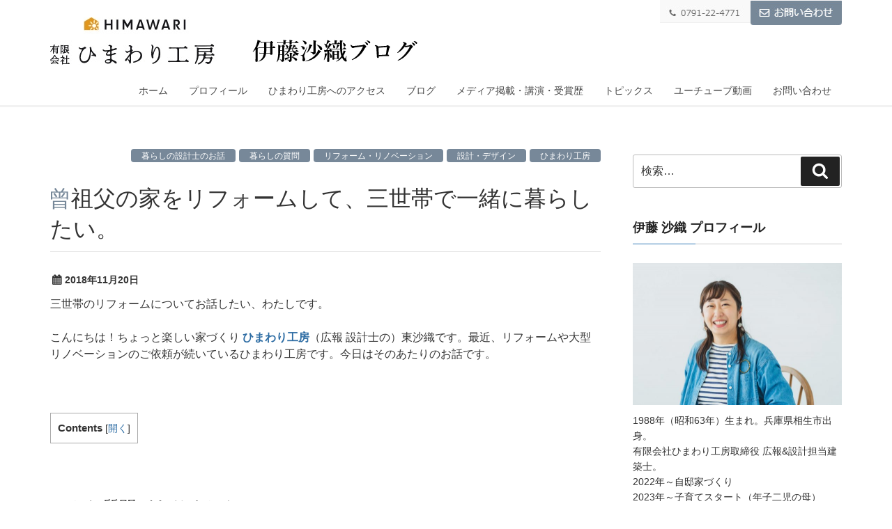

--- FILE ---
content_type: text/html; charset=UTF-8
request_url: https://azumasaori.com/archives/5902
body_size: 31039
content:
<!DOCTYPE html>
<html lang="ja" class="no-js no-svg">
<head>
<meta charset="UTF-8">
<meta name="viewport" content="width=device-width, initial-scale=1">
<link rel="profile" href="https://gmpg.org/xfn/11">
<script>(function(html){html.className = html.className.replace(/\bno-js\b/,'js')})(document.documentElement);</script>
<title>曾祖父の家をリフォームして、三世帯で一緒に暮らしたい。 | 暮らしの設計士　伊藤沙織ブログ</title>
<meta name='robots' content='max-image-preview:large' />
<link rel='dns-prefetch' href='//maxcdn.bootstrapcdn.com' />
<link rel='dns-prefetch' href='//s.w.org' />
<link rel="alternate" type="application/rss+xml" title="暮らしの設計士　伊藤沙織ブログ &raquo; フィード" href="https://azumasaori.com/feed" />
<link rel="alternate" type="application/rss+xml" title="暮らしの設計士　伊藤沙織ブログ &raquo; コメントフィード" href="https://azumasaori.com/comments/feed" />
<link rel="alternate" type="application/rss+xml" title="暮らしの設計士　伊藤沙織ブログ &raquo; 曾祖父の家をリフォームして、三世帯で一緒に暮らしたい。 のコメントのフィード" href="https://azumasaori.com/archives/5902/feed" />
<meta name="description" content="三世帯のリフォームについてお話したい、わたしです。こんにちは！ちょっと楽しい家づくり ひまわり工房（広報 設計士の）東沙織です。最近、リフォームや大型リノベーションのご依頼が続いているひまわり工房です。今日はそのあたりのお話です。&nbsp;こんな質問がありました。[caption id=&quot;attachment_5904&quot; align=&quot;alignnone&quot; width=&quot;400&quot;] いただいたご相談[/caption]はじめまして！　ｍといいます" />		<script type="text/javascript">
			window._wpemojiSettings = {"baseUrl":"https:\/\/s.w.org\/images\/core\/emoji\/13.1.0\/72x72\/","ext":".png","svgUrl":"https:\/\/s.w.org\/images\/core\/emoji\/13.1.0\/svg\/","svgExt":".svg","source":{"concatemoji":"https:\/\/azumasaori.com\/himawarikobo\/wp-includes\/js\/wp-emoji-release.min.js?ver=5.8.12"}};
			!function(e,a,t){var n,r,o,i=a.createElement("canvas"),p=i.getContext&&i.getContext("2d");function s(e,t){var a=String.fromCharCode;p.clearRect(0,0,i.width,i.height),p.fillText(a.apply(this,e),0,0);e=i.toDataURL();return p.clearRect(0,0,i.width,i.height),p.fillText(a.apply(this,t),0,0),e===i.toDataURL()}function c(e){var t=a.createElement("script");t.src=e,t.defer=t.type="text/javascript",a.getElementsByTagName("head")[0].appendChild(t)}for(o=Array("flag","emoji"),t.supports={everything:!0,everythingExceptFlag:!0},r=0;r<o.length;r++)t.supports[o[r]]=function(e){if(!p||!p.fillText)return!1;switch(p.textBaseline="top",p.font="600 32px Arial",e){case"flag":return s([127987,65039,8205,9895,65039],[127987,65039,8203,9895,65039])?!1:!s([55356,56826,55356,56819],[55356,56826,8203,55356,56819])&&!s([55356,57332,56128,56423,56128,56418,56128,56421,56128,56430,56128,56423,56128,56447],[55356,57332,8203,56128,56423,8203,56128,56418,8203,56128,56421,8203,56128,56430,8203,56128,56423,8203,56128,56447]);case"emoji":return!s([10084,65039,8205,55357,56613],[10084,65039,8203,55357,56613])}return!1}(o[r]),t.supports.everything=t.supports.everything&&t.supports[o[r]],"flag"!==o[r]&&(t.supports.everythingExceptFlag=t.supports.everythingExceptFlag&&t.supports[o[r]]);t.supports.everythingExceptFlag=t.supports.everythingExceptFlag&&!t.supports.flag,t.DOMReady=!1,t.readyCallback=function(){t.DOMReady=!0},t.supports.everything||(n=function(){t.readyCallback()},a.addEventListener?(a.addEventListener("DOMContentLoaded",n,!1),e.addEventListener("load",n,!1)):(e.attachEvent("onload",n),a.attachEvent("onreadystatechange",function(){"complete"===a.readyState&&t.readyCallback()})),(n=t.source||{}).concatemoji?c(n.concatemoji):n.wpemoji&&n.twemoji&&(c(n.twemoji),c(n.wpemoji)))}(window,document,window._wpemojiSettings);
		</script>
		<style type="text/css">
img.wp-smiley,
img.emoji {
	display: inline !important;
	border: none !important;
	box-shadow: none !important;
	height: 1em !important;
	width: 1em !important;
	margin: 0 .07em !important;
	vertical-align: -0.1em !important;
	background: none !important;
	padding: 0 !important;
}
</style>
	<link rel='stylesheet' id='wp-block-library-css'  href='https://azumasaori.com/himawarikobo/wp-includes/css/dist/block-library/style.min.css?ver=5.8.12' type='text/css' media='all' />
<link rel='stylesheet' id='channel_io_dashicons-css'  href='https://azumasaori.com/himawarikobo/wp-content/plugins/channel-io/css/channelicons.css?ver=5.8.12' type='text/css' media='all' />
<link rel='stylesheet' id='contact-form-7-css'  href='https://azumasaori.com/himawarikobo/wp-content/plugins/contact-form-7/includes/css/styles.css?ver=4.5' type='text/css' media='all' />
<link rel='stylesheet' id='sb_instagram_styles-css'  href='https://azumasaori.com/himawarikobo/wp-content/plugins/instagram-feed/css/sb-instagram.min.css?ver=1.4.9' type='text/css' media='all' />
<link rel='stylesheet' id='sb_instagram_icons-css'  href='https://maxcdn.bootstrapcdn.com/font-awesome/4.6.3/css/font-awesome.min.css?ver=4.6.3' type='text/css' media='all' />
<link rel='stylesheet' id='toc-screen-css'  href='https://azumasaori.com/himawarikobo/wp-content/plugins/table-of-contents-plus/screen.min.css?ver=1509' type='text/css' media='all' />
<link rel='stylesheet' id='vkExUnit_common_style-css'  href='https://azumasaori.com/himawarikobo/wp-content/plugins/vk-all-in-one-expansion-unit/css/vkExUnit_style_in_bs.css?ver=5.3.8' type='text/css' media='all' />
<link rel='stylesheet' id='font-awesome-css'  href='https://azumasaori.com/himawarikobo/wp-content/plugins/vk-all-in-one-expansion-unit/libraries/font-awesome/css/font-awesome.min.css?ver=4.6.3' type='text/css' media='all' />
<link rel='stylesheet' id='set_vk_post_autor_css-css'  href='https://azumasaori.com/himawarikobo/wp-content/plugins/vk-post-author-display/css/vk-post-author.css?ver=1.4.3' type='text/css' media='all' />
<link rel='stylesheet' id='wordpress-popular-posts-css-css'  href='https://azumasaori.com/himawarikobo/wp-content/plugins/wordpress-popular-posts/public/css/wpp.css?ver=4.0.0' type='text/css' media='all' />
<link rel='stylesheet' id='wp-pagenavi-css'  href='https://azumasaori.com/himawarikobo/wp-content/plugins/wp-pagenavi/pagenavi-css.css?ver=2.70' type='text/css' media='all' />
<link rel='stylesheet' id='twentyseventeen-style-css'  href='https://azumasaori.com/himawarikobo/wp-content/themes/twentyseventeen/style.css?ver=5.8.12' type='text/css' media='all' />
<!--[if lt IE 9]>
<link rel='stylesheet' id='twentyseventeen-ie8-css'  href='https://azumasaori.com/himawarikobo/wp-content/themes/twentyseventeen/assets/css/ie8.css?ver=1.0' type='text/css' media='all' />
<![endif]-->
<script type='text/javascript' src='https://azumasaori.com/himawarikobo/wp-includes/js/jquery/jquery.min.js?ver=3.6.0' id='jquery-core-js'></script>
<script type='text/javascript' src='https://azumasaori.com/himawarikobo/wp-includes/js/jquery/jquery-migrate.min.js?ver=3.3.2' id='jquery-migrate-js'></script>
<script type='text/javascript' id='wpp-tracking-js-extra'>
/* <![CDATA[ */
var wpp_params = {"sampling_active":"","sampling_rate":"100","ajax_url":"https:\/\/azumasaori.com\/himawarikobo\/wp-admin\/admin-ajax.php","action":"update_views_ajax","ID":"5902","token":"910f8aea65"};
/* ]]> */
</script>
<script type='text/javascript' src='https://azumasaori.com/himawarikobo/wp-content/plugins/wordpress-popular-posts/public/js/tracking.js?ver=4.0.0' id='wpp-tracking-js'></script>
<!--[if lt IE 9]>
<script type='text/javascript' src='https://azumasaori.com/himawarikobo/wp-content/themes/twentyseventeen/assets/js/html5.js?ver=3.7.3' id='html5-js'></script>
<![endif]-->
<link rel="https://api.w.org/" href="https://azumasaori.com/wp-json/" /><link rel="alternate" type="application/json" href="https://azumasaori.com/wp-json/wp/v2/posts/5902" /><link rel="EditURI" type="application/rsd+xml" title="RSD" href="https://azumasaori.com/himawarikobo/xmlrpc.php?rsd" />
<link rel="wlwmanifest" type="application/wlwmanifest+xml" href="https://azumasaori.com/himawarikobo/wp-includes/wlwmanifest.xml" /> 
<meta name="generator" content="WordPress 5.8.12" />
<link rel="canonical" href="https://azumasaori.com/archives/5902" />
<link rel='shortlink' href='https://azumasaori.com/?p=5902' />
<link rel="alternate" type="application/json+oembed" href="https://azumasaori.com/wp-json/oembed/1.0/embed?url=https%3A%2F%2Fazumasaori.com%2Farchives%2F5902" />
<link rel="alternate" type="text/xml+oembed" href="https://azumasaori.com/wp-json/oembed/1.0/embed?url=https%3A%2F%2Fazumasaori.com%2Farchives%2F5902&#038;format=xml" />
    <script type="text/javascript">
    (function(){
            var t = function(){
                window._pt_sp_2 = [];
                _pt_sp_2.push('setAccount,43b55c99');
                var _protocol = (("https:" == document.location.protocol) ? " https://" : " http://");
                (function() {
                    var atag = document.createElement('script'); atag.type = 'text/javascript'; atag.async = true;
                    atag.src = _protocol + 'js.ptengine.com/pta.js';
                    var stag = document.createElement('script'); stag.type = 'text/javascript'; stag.async = true;
                    stag.src = _protocol + 'js.ptengine.com/pts.js';
                    var s = document.getElementsByTagName('script')[0]; 
                    s.parentNode.insertBefore(atag, s);s.parentNode.insertBefore(stag, s);
                })();
            }
            if(window.attachEvent){
                window.attachEvent("onload",t);
            }else if(window.addEventListener){
                window.addEventListener("load",t,false);
            }else{
                t();
            }
        })();
    </script>
<!-- [ Lightning Common ] -->
<style type="text/css">
.veu_color_txt_key { color:#2e6da4  ; }
.veu_color_bg_key { background-color:#2e6da4  ; }
.veu_color_border_key { border-color:#2e6da4  ; }
a { color:#2e6da4  ; }
a:hover { color:#337ab7  ; }
.btn-default { border-color:#337ab7 ;color:#337ab7 ;}
.btn-default:focus,
.btn-default:hover { border-color:#337ab7 ;background-color: #337ab7 ; }
.btn-primary { background-color:#337ab7 ;border-color:#2e6da4 ; }
.btn-primary:focus,
.btn-primary:hover { background-color:#2e6da4 ;border-color:#337ab7 ; }
</style>
<!-- [ / Lightning Common ] -->
    <link rel="SHORTCUT ICON" HREF="https://azumasaori.com/himawarikobo/wp-content/uploads/2017/07/fv.jpg" /><!-- WordPress Most Popular --><script type="text/javascript">/* <![CDATA[ */ jQuery.post("https://azumasaori.com/himawarikobo/wp-admin/admin-ajax.php", { action: "wmp_update", id: 5902, token: "45ac203aed" }); /* ]]> */</script><!-- /WordPress Most Popular --><link rel="pingback" href="https://azumasaori.com/himawarikobo/xmlrpc.php">

<!-- BEGIN: WP Social Bookmarking Light HEAD -->


<script>
    (function (d, s, id) {
        var js, fjs = d.getElementsByTagName(s)[0];
        if (d.getElementById(id)) return;
        js = d.createElement(s);
        js.id = id;
        js.src = "//connect.facebook.net/ja_JP/sdk.js#xfbml=1&version=v2.7";
        fjs.parentNode.insertBefore(js, fjs);
    }(document, 'script', 'facebook-jssdk'));
</script>

<style type="text/css">
    .wp_social_bookmarking_light{
    border: 0 !important;
    padding: 10px 0 20px 0 !important;
    margin: 0 !important;
}
.wp_social_bookmarking_light div{
    float: left !important;
    border: 0 !important;
    padding: 0 !important;
    margin: 0 5px 0px 0 !important;
    min-height: 30px !important;
    line-height: 18px !important;
    text-indent: 0 !important;
}
.wp_social_bookmarking_light img{
    border: 0 !important;
    padding: 0;
    margin: 0;
    vertical-align: top !important;
}
.wp_social_bookmarking_light_clear{
    clear: both !important;
}
#fb-root{
    display: none;
}
.wsbl_twitter{
    width: 100px;
}
.wsbl_facebook_like iframe{
    max-width: none !important;
}
.wsbl_pinterest a{
    border: 0px !important;
}
</style>
<!-- END: WP Social Bookmarking Light HEAD -->
<!-- [ VK All in one Expansion Unit OGP ] -->
<meta property="og:site_name" content="暮らしの設計士　伊藤沙織ブログ" />
<meta property="og:url" content="https://azumasaori.com/archives/5902" />
<meta property="og:title" content="曾祖父の家をリフォームして、三世帯で一緒に暮らしたい。 | 暮らしの設計士　伊藤沙織ブログ" />
<meta property="og:description" content="三世帯のリフォームについてお話したい、わたしです。こんにちは！ちょっと楽しい家づくり ひまわり工房（広報 設計士の）東沙織です。最近、リフォームや大型リノベーションのご依頼が続いているひまわり工房です。今日はそのあたりのお話です。&nbsp;こんな質問がありました。[caption id=&quot;attachment_5904&quot; align=&quot;alignnone&quot; width=&quot;400&quot;] いただいたご相談[/caption]はじめまして！　ｍといいます" />
<meta property="og:type" content="article" />
<meta property="og:image" content="https://azumasaori.com/himawarikobo/wp-content/uploads/2018/11/P1030410-1024x768.jpg" />
<!-- [ / VK All in one Expansion Unit OGP ] -->
<link rel="icon" href="https://azumasaori.com/himawarikobo/wp-content/uploads/2017/08/cropped-IMG_7663-e1501638504259-1-32x32.jpg" sizes="32x32" />
<link rel="icon" href="https://azumasaori.com/himawarikobo/wp-content/uploads/2017/08/cropped-IMG_7663-e1501638504259-1-192x192.jpg" sizes="192x192" />
<link rel="apple-touch-icon" href="https://azumasaori.com/himawarikobo/wp-content/uploads/2017/08/cropped-IMG_7663-e1501638504259-1-180x180.jpg" />
<meta name="msapplication-TileImage" content="https://azumasaori.com/himawarikobo/wp-content/uploads/2017/08/cropped-IMG_7663-e1501638504259-1-270x270.jpg" />
    <style type="text/css">
	.navbar-header{padding:7px 0 0 20px;)    </style>
		<script>
(function(i,s,o,g,r,a,m){i['GoogleAnalyticsObject']=r;i[r]=i[r]||function(){
(i[r].q=i[r].q||[]).push(arguments)},i[r].l=1*new Date();a=s.createElement(o),
m=s.getElementsByTagName(o)[0];a.async=1;a.src=g;m.parentNode.insertBefore(a,m)
})(window,document,'script','//www.google-analytics.com/analytics.js','ga');

ga('create', 'UA-131573556-1', 'azumasaori.com');
ga('send', 'pageview');
</script>
	
        <link href="https://azumasaori.com/himawarikobo/wp-content/themes/twentyseventeen/css/common.css" rel="stylesheet">
		<link href="https://azumasaori.com/himawarikobo/wp-content/themes/twentyseventeen/css/lity.css" rel="stylesheet">
            <link href="https://azumasaori.com/himawarikobo/wp-content/themes/twentyseventeen/css/page-blog-detail.css" rel="stylesheet">
    </head>

<body data-rsssl=1 class="post-template-default single single-post postid-5902 single-format-standard has-header-image has-sidebar colors-light">
<div id="page" class="site">
	<a class="skip-link screen-reader-text" href="#content">コンテンツへスキップ</a>

	<header id="masthead" class="site-header" role="banner">

		<div class="custom-header">

	<div class="site-branding">
	<div class="wrap">
		
		<div lcass="search"></div>

		<div class="site-branding-text">
			<h1 class="site-title"><a href="https://azumasaori.com/" rel="home"><img src="https://azumasaori.com/himawarikobo/wp-content/themes/twentyseventeen/images/common/header-logo.jpg" alt="ひまわり工房伊藤沙織"></a></h1>
			<div class="mega-menu-btn-open h-menu"><img src="https://azumasaori.com/himawarikobo/wp-content/themes/twentyseventeen/images/common/mega-btn-open.jpg" alt="メガメニューボタン"></div>
		</div><!-- .site-branding-text -->
		
		<div class="mega-menu" id="sp-global-nav">
		<ul class="header-cv">
			<li class="sp-tel-link"><img src="https://azumasaori.com/himawarikobo/wp-content/themes/twentyseventeen/images/common/header-tel.jpg" alt="0791-22-4771" class="pc"><img src="https://azumasaori.com/himawarikobo/wp-content/themes/twentyseventeen/images/common/header-tel-sp.jpg" alt="0791-22-4771" class="sp"></li>
			<li><a href="/info"><img src="https://azumasaori.com/himawarikobo/wp-content/themes/twentyseventeen/images/common/header-cv.jpg" alt="お問い合わせ" class="pc"><img src="https://azumasaori.com/himawarikobo/wp-content/themes/twentyseventeen/images/common/header-cv-sp.jpg" alt="お問い合わせ" class="sp"></a></li>
		</ul>
		<ul class="header-navi">
			<li><a href="https://azumasaori.com/">ホーム</a></li>
			<li><a href="/profile">プロフィール</a></li>
			<li><a href="/map">ひまわり工房へのアクセス</a></li>
			<li><a href="/blog">ブログ</a></li>
			<li><a href="/media">メディア掲載・講演・受賞歴</a></li>
			<li><a href="/topic">トピックス</a></li>
			<li><a href="/youtube">ユーチューブ動画</a></li>
			<li><a href="/info">お問い合わせ</a></li>
		</ul>
			<div class="closebtn"><img src="https://azumasaori.com/himawarikobo/wp-content/themes/twentyseventeen/images/common/mega-btn-clause.jpg" alt="メガメニューボタン"></div>
		</div><!--mega-menu-->
		
	</div><!-- .wrap -->
</div><!-- .site-branding -->

</div><!-- .custom-header -->

		
	</header><!-- #masthead -->


	<div class="site-content-contain">
		<div id="content" class="site-content">

<div class="wrap">
	<div id="primary" class="content-area">
		<main id="main" class="site-main" role="main">
			<div class="left-contents">
			
<article id="post-5902" class="post-5902 post type-post status-publish format-standard has-post-thumbnail hentry category-himawarikobo category-design category-reform category-question category-architect">
	

	
	<div class="entry-content">
		
		<div class="list-category-icon"><ul class="post-categories">
	<li><a href="https://azumasaori.com/archives/category/himawarikobo" rel="category tag">ひまわり工房</a></li>
	<li><a href="https://azumasaori.com/archives/category/design" rel="category tag">設計・デザイン</a></li>
	<li><a href="https://azumasaori.com/archives/category/reform" rel="category tag">リフォーム・リノベーション</a></li>
	<li><a href="https://azumasaori.com/archives/category/question" rel="category tag">暮らしの質問</a></li>
	<li><a href="https://azumasaori.com/archives/category/architect" rel="category tag">暮らしの設計士のお話</a></li></ul></div>
		
		<h1 class="media-heading entry-title"><a href="https://azumasaori.com/archives/5902">曾祖父の家をリフォームして、三世帯で一緒に暮らしたい。</a></h1>
		
		<div class="entry-meta"><a href="https://azumasaori.com/archives/5902"><span class="published entry-meta_items">2018年11月20日</span></a></div>
		
		<div class="list-text"><a href="https://azumasaori.com/archives/5902">曾祖父の家をリフォームして、三世帯で一緒に暮らしたい。……</a></div>
		
		<div class="wiziwig">
		<p>三世帯のリフォームについてお話したい、わたしです。</p>
<p>こんにちは！ちょっと楽しい家づくり <strong><a href="http://himawari-kobo.net" target="_blank">ひまわり工房</a></strong>（広報 設計士の）東沙織です。最近、リフォームや大型リノベーションのご依頼が続いているひまわり工房です。今日はそのあたりのお話です。</p>
<p>&nbsp;</p>
<div id="toc_container" class="toc_white no_bullets"><p class="toc_title">Contents</p><ul class="toc_list"><li><a href="#i"><span class="toc_number toc_depth_1">1</span> こんな質問がありました。</a></li><li><a href="#i-2"><span class="toc_number toc_depth_1">2</span> リフォーム後に高齢の家族も一緒に住むなら</a><ul><li><a href="#i-3"><span class="toc_number toc_depth_2">2.1</span> 要介護認定とは。</a></li></ul></li><li><a href="#i-4"><span class="toc_number toc_depth_1">3</span> 古い住宅をリフォーム際に気になる耐震について</a></li><li><a href="#i-5"><span class="toc_number toc_depth_1">4</span> 古い柱や梁は、シロアリ被害がないか確認を</a></li><li><a href="#i-6"><span class="toc_number toc_depth_1">5</span> どの時代を優先する家にするのか。</a></li><li><a href="#_Twitter"><span class="toc_number toc_depth_1">6</span> おわりに。
Twitterは、ブログの元ネタです。</a><ul><li><a href="#i-7"><span class="toc_number toc_depth_2">6.1</span> 投稿者プロフィール</a><ul><li><a href="#i-8"><span class="toc_number toc_depth_3">6.1.1</span> 最新の投稿</a></li></ul></li></ul></li></ul></div>
<h3><span id="i">こんな質問がありました。</span></h3>
<figure id="attachment_5904" aria-describedby="caption-attachment-5904" style="width: 400px" class="wp-caption alignnone"><img class="size-full wp-image-5904" src="https://azumasaori.com/himawarikobo/wp-content/uploads/2018/11/-2018-11-20-14-42-25-e1542692652742.jpg" alt="いただいたご相談" width="400" height="698" /><figcaption id="caption-attachment-5904" class="wp-caption-text">いただいたご相談</figcaption></figure>
<blockquote><p>はじめまして！　ｍといいます。いつもinstagramへの投稿を楽しませていただいております♩</p>
<p>今は夫と2人で借家暮らしなんですが、来年あたりに、<span style="color: #ff6600;">実家に戻ろうと相談しており、そのタイミングで高齢の祖母もいる実家を住みやすくしたいなと考えています。</span></p>
<p>曾祖父の時代からの建物のため<span style="color: #ff6600;">昔ながらの太い梁などを活かしたく、建て直しではなくリノベーション？リフォームをしたい</span>のですが、何から手を付ければいいのかわかりません。</p>
<p><strong>まずはどう動いていけばいいか</strong>教えていただきたくDMさせていただきました！</p></blockquote>
<p>整理をすると…</p>
<ol>
<li>高齢の祖母もいる実家で、一緒に住もうと思っている。</li>
<li>曾祖父時代に建てた家。昔ながらの丸太梁を活かしたい。</li>
<li>何から手を付けたらいいのかわからない。</li>
</ol>
<p>こんな感じですね。では、答えていきましょう。</p>
<p>&nbsp;</p>
<p>&nbsp;</p>
<p>&nbsp;</p>
<h3><span id="i-2">リフォーム後に高齢の家族も一緒に住むなら</span></h3>
<figure id="attachment_5908" aria-describedby="caption-attachment-5908" style="width: 600px" class="wp-caption alignnone"><img class="size-full wp-image-5908" src="https://azumasaori.com/himawarikobo/wp-content/uploads/2018/11/P1030347-e1542695957196.jpg" alt="床下断熱" width="600" height="450" /><figcaption id="caption-attachment-5908" class="wp-caption-text">床下断熱の施工中</figcaption></figure>
<p>ひまわり工房では、ご高齢の家族とともに三世帯で暮らしたいというリフォームも、過去多く施工させていただきました。　ご高齢の家族がいる前提であれば、わたしは気になることがあります。</p>
<ul>
<li>現在、<strong>高齢の家族が入院</strong>していて、その家族が退院するまでに家を整備しないといけないのかどうか。<span style="color: #ff6600;">（要介護認定などを認可されているのかどうか）</span></li>
<li>現在、<strong>高齢の家族が在宅</strong>でいて、その家族が<span style="color: #ff6600;">要介護認定などを認可されているのかどうか。</span></li>
<li>現在、高齢の家族が家で元気に過ごしているが、今後年を重ねていくなかで　<span style="color: #ff6600;">出来る限り家で過ごしていきたいのかどうか。</span></li>
</ul>
<p>など挙げられます。高齢の家族がいる家をリフォームするということは、家での暮らしやすさを見直すため、<span style="color: #ff6600;">介護対応のリフォームを検討するのも選択肢</span>です。（例：浴室や居室の断熱化、段差解消、手すり取付、扉から引戸への変更など）</p>
<p>&nbsp;</p>
<blockquote>
<h4><span id="i-3">要介護認定とは。</span></h4>
<p>第1号被保険者となる65歳以上の人は、原因を問わず日常生活で介護や支援が必要になったら、要介護認定を受けることができます。</p>
<p>※満40歳から受けられる要介護認定は、特定疾病が原因の場合。</p></blockquote>
<p>&nbsp;</p>
<figure id="attachment_5919" aria-describedby="caption-attachment-5919" style="width: 600px" class="wp-caption alignnone"><img class="size-full wp-image-5919" src="https://azumasaori.com/himawarikobo/wp-content/uploads/2018/11/1-e1542696566847.jpg" alt="手すり取付After" width="600" height="450" /><figcaption id="caption-attachment-5919" class="wp-caption-text">手すり取付After</figcaption></figure>
<p>家での暮らしを見直すこのタイミングで、ご高齢の家族がどうしたいのかを家族会議で再確認するのも良いでしょうね。</p>
<p>&nbsp;</p>
<p>&nbsp;</p>
<h3><span id="i-4">古い住宅をリフォーム際に気になる耐震について</span></h3>
<figure id="attachment_5918" aria-describedby="caption-attachment-5918" style="width: 600px" class="wp-caption alignnone"><img class="size-full wp-image-5918" src="https://azumasaori.com/himawarikobo/wp-content/uploads/2018/11/P1030411-e1542695748192.jpg" alt="補強工事" width="600" height="450" /><figcaption id="caption-attachment-5918" class="wp-caption-text">補強工事</figcaption></figure>
<p>1981年5月31日以前の基準を『旧耐震基準』、1981年6月1日以後の基準を『新耐震基準』といいます。　2000年にも大幅に耐震基準が見直された経緯があります。大地震がある度に見直されてきました。</p>
<p>『旧耐震基準』の時代に建てられた建物は、耐震基準を満たしていない可能性が高いので、耐震リフォームを同時に行う事例もあります。　また、『新耐震基準』であっても、2000年以前の住宅リフォームの際は、行政の耐震診断を依頼される方がいます。</p>
<p>中古住宅へ住み替えを行うとき、リフォームを行うときは、築年数や耐震配慮も念頭に置かれてみることをオススメします。</p>
<p>&nbsp;</p>
<p>&nbsp;</p>
<p>&nbsp;</p>
<h3><span id="i-5">古い柱や梁は、シロアリ被害がないか確認を</span></h3>
<figure id="attachment_5917" aria-describedby="caption-attachment-5917" style="width: 600px" class="wp-caption alignnone"><img class="size-full wp-image-5917" src="https://azumasaori.com/himawarikobo/wp-content/uploads/2018/11/P1030410-e1542695603543.jpg" alt="丸太梁" width="600" height="450" /><figcaption id="caption-attachment-5917" class="wp-caption-text">丸太梁</figcaption></figure>
<p>過去のリフォーム事例の中でも、<span style="color: #ff6600;">「小屋裏にある大きな丸太梁を再利用したい」</span>と言ってくださった方が多くいました。　しかしながら中には<strong>『シロアリ被害』</strong>にあっていて、使い物にならないほど腐り朽ちてしまっている現場もありました。</p>
<p>今後、長く過ごしていく上でデメリットになるようであれば、時に諦めることも無難な選択です。</p>
<p>&nbsp;</p>
<p>&nbsp;</p>
<h3><span id="i-6">どの時代を優先する家にするのか。</span></h3>
<figure id="attachment_5325" aria-describedby="caption-attachment-5325" style="width: 600px" class="wp-caption alignnone"><img class="size-full wp-image-5325" src="https://azumasaori.com/himawarikobo/wp-content/uploads/2018/07/DiTRoF5UcAA0TDi-e1532417132447.jpg" alt="東沙織" width="600" height="450" /><figcaption id="caption-attachment-5325" class="wp-caption-text">東沙織</figcaption></figure>
<p>『家族全員が暮らしやすい家』であることはまちがいなく正解です。とはいえ、それらを全て叶えるためには　大いなる予算も必要です。</p>
<ul>
<li>家に長時間在宅する（高齢の）祖母が一番過ごしやすい家？</li>
<li>曾祖父が喜んでくれるような家？</li>
<li>親世帯と子世帯の二世帯で過ごすことを前提とした家？</li>
</ul>
<p><span style="color: #ff6600;">『どの時代を優先する家にするのか』</span>の焦点が定まると、家づくりは価値ある財産になると思います。　家づくりの登場人物は多ければ多いほど意見がまとまらないのも事実ですが、そのぶん、価値ある思い出にもなることでしょう。</p>
<p>まずは家族がこれからこの家でどうやって過ごしていきたいのか、家族会議するのがいいでしょうね。　<span style="color: #ff6600;">わたしのような『暮らしの設計士』に間に入ってもらうのも、潤滑油となる可能性があるので頼るのも選択肢です。</span></p>
<p>&nbsp;</p>
<p>&nbsp;</p>
<h3><span id="_Twitter"><span id="_Twitter">おわりに。<br />
Twitterは、ブログの元ネタです。</span></span></h3>
<blockquote class="twitter-tweet" data-width="525" data-dnt="true">
<p lang="ja" dir="ltr">『両親や祖父母の家を、リフォームして暮らしたい』という方が増加中◎</p>
<p>偶然かもしれませんが、この相談が増加中。新築ではなくてあえて親族の家をリフォームして住み替えを行うという事例。</p>
<p>あくまで一世帯住宅としての利用。<br />相談会では、メリットやデメリット共にお話しています。<a href="https://twitter.com/hashtag/%E3%81%B2%E3%81%BE%E3%82%8F%E3%82%8A%E5%B7%A5%E6%88%BF?src=hash&amp;ref_src=twsrc%5Etfw">#ひまわり工房</a> <a href="https://t.co/ghuqBIwffK">pic.twitter.com/ghuqBIwffK</a></p>
<p>&mdash; 東沙織 @あず【暮らしの設計士＋生配信パーソナリティ #あずLIVE 】 (@azyu_azu) <a href="https://twitter.com/azyu_azu/status/1054731253080043521?ref_src=twsrc%5Etfw">October 23, 2018</a></p></blockquote>
<p><script async src="https://platform.twitter.com/widgets.js" charset="utf-8"></script></p>
<p>よろしければ、ぜひフォローしてみてくださいね(*‘∀‘)！</p>
<p>&nbsp;</p>
<p>&nbsp;</p>
<p>&nbsp;</p>
<p><strong><a href="http://himawari-kobo.net/toiawase/" target="_blank">＼資料請求はこちらどうぞ／</a></strong></p>
<p>&nbsp;</p>
<p>&nbsp;</p>
<p>&nbsp;</p>
<p><span style="color: #808000;"><strong><a style="color: #808000;" href="http://himawari-kobo.net/" target="_blank">暮らしのことなら！</a> </strong></span><br />
<span style="color: #808000;"><strong><a style="color: #808000;" href="http://himawari-kobo.net/" target="_blank">有限会社ひまわり工房へ</a> </strong></span><br />
&#x1f48c;info@himawari-kobo.net<br />
<span class="_5mfr _47e3">&#x1f4de;</span>0791-22-4771<br />
『家のことで相談したいのですが…』とお伝えください。</p>
<p><span style="font-size: 14pt; color: #808000;"><strong>あず活動予告♪</strong></span><br />
詳細情報は、<a href="http://himawari-kobo.net" target="_blank">こちらで更新中〜！</a></p>
<p><span style="font-size: 12pt;">●<a href="https://www.facebook.com/saori.azuma.161" target="_blank">東沙織 Facebook</a></span><br />
<span style="font-size: 12pt;">●<a href="https://www.instagram.com/azyu_azu/" target="_blank">東沙織 Instagram</a><br />
</span><span style="font-size: 12pt;">●<a href="https://twitter.com/azyu_azu" target="_blank">東沙織 twitter</a><br />
</span><span style="font-size: 12pt;">●<a href="https://www.instagram.com/himawari_kobo/" target="_blank">ひまわり工房 Instagram</a>　</span></p>
<p><span style="font-size: 12pt;">フォローはゆるっとお気軽に♪</span></p>
<div class="padSection" id="padSection"><h4><span id="i-7">投稿者プロフィール</span></h4><div id="avatar" class="avatar square"><img src="https://azumasaori.com/himawarikobo/wp-content/uploads/2017/07/azu_profile2-150x150.jpg" alt="伊藤　沙織" /></div><!-- [ /#avatar ] --><dl id="profileTxtSet" class="profileTxtSet">
<dt>
<span id="authorName" class="authorName">伊藤　沙織</span></dt><dd>
1988年生まれ。相生市出身。有限会社ひまわり工房取締役 広報&amp;設計担当建築士。幼い頃からものづくりが好きで、武庫川女子大学で建築を学ぶ。並行して、西宮市船坂地区の築200年古民家再生プロジェクトに携わる。気づけば茅葺き民家に夢中になり、『茅葺き女子』と呼ぶように。この体験が私の住宅設計の原点。朽ちる中にも『美』を感じるものが好きで、私もそんな人生を築きたいと思う今日この頃。休暇はもっぱら島&amp;村旅計画。2017年からDIYワークショップ（イベント出店型）始めました。<br />
<br />
■instagramにて、『暮らしのアイデア』毎朝投下中<br />
■instagramLIVEにて、『暮らしの質問』毎週金曜22:00に解説中<br />
■LIMIAにて、『暮らしづくりのレシピ』執筆中<br />
■LINE LIVEにて、『建築学生応援ラジオ』配信中<br />
■YouTubeにて、『声で聴くブログ　あずの車窓から』配信中
</dd></dl><div id="latestEntries">
<h5><span id="i-8">最新の投稿</span></h5>
<ul class="entryList">
<li class="thumbnailBox"><span class="postImage"><a href="https://azumasaori.com/archives/8923"><img width="240" height="135" src="https://azumasaori.com/himawarikobo/wp-content/uploads/2025/11/写真-2025-09-01-17-52-02-240x135.jpg" class="attachment-pad_thumb size-pad_thumb wp-post-image" alt="" sizes="100vw" /><a class="padCate" style="background-color:#999999" href="https://azumasaori.com/archives/category/life">私が生きるということ</a></a></span><span class="padDate">2025.11.25</span><a href="https://azumasaori.com/archives/8923" class="padTitle">来年のために10月11月でやっていること</a></li>
<li class="thumbnailBox"><span class="postImage"><a href="https://azumasaori.com/archives/8918"><img width="240" height="135" src="https://azumasaori.com/himawarikobo/wp-content/uploads/2025/08/250828-240x135.jpg" class="attachment-pad_thumb size-pad_thumb wp-post-image" alt="" sizes="100vw" /><a class="padCate" style="background-color:#999999" href="https://azumasaori.com/archives/category/life">私が生きるということ</a></a></span><span class="padDate">2025.08.28</span><a href="https://azumasaori.com/archives/8918" class="padTitle">「今決める」「今日やる」の大切さをかみしめる日々</a></li>
<li class="thumbnailBox"><span class="postImage"><a href="https://azumasaori.com/archives/8907"><img width="240" height="135" src="https://azumasaori.com/himawarikobo/wp-content/uploads/2025/01/写真-2025-02-10-18-35-40-7-240x135.jpg" class="attachment-pad_thumb size-pad_thumb wp-post-image" alt="" sizes="100vw" /><a class="padCate" style="background-color:#999999" href="https://azumasaori.com/archives/category/life">私が生きるということ</a></a></span><span class="padDate">2025.01.21</span><a href="https://azumasaori.com/archives/8907" class="padTitle">はたらく母と、母なる時間を両立する工夫（ファミリーサポートの話）</a></li>
<li class="thumbnailBox"><span class="postImage"><a href="https://azumasaori.com/archives/8867"><img width="240" height="135" src="https://azumasaori.com/himawarikobo/wp-content/uploads/2024/10/写真-2023-07-08-10-32-42-1-240x135.jpg" class="attachment-pad_thumb size-pad_thumb wp-post-image" alt="" sizes="100vw" /><a class="padCate" style="background-color:#999999" href="https://azumasaori.com/archives/category/jiteitokurashi">自邸づくりと暮らし</a></a></span><span class="padDate">2024.10.28</span><a href="https://azumasaori.com/archives/8867" class="padTitle">照明計画は、私だけが心地いいのではなくて。</a></li>
</ul>
</div>
</div><div class='wp_social_bookmarking_light'>
            <div class="wsbl_facebook_like"><div id="fb-root"></div><fb:like href="https://azumasaori.com/archives/5902" layout="button_count" action="like" width="100" share="false" show_faces="false" ></fb:like></div>
            <div class="wsbl_twitter"><a href="https://twitter.com/share" class="twitter-share-button" data-url="https://azumasaori.com/archives/5902" data-text="曾祖父の家をリフォームして、三世帯で一緒に暮らしたい。" data-lang="ja">Tweet</a></div>
            <div class="wsbl_hatena_button"><a href="//b.hatena.ne.jp/entry/https://azumasaori.com/archives/5902" class="hatena-bookmark-button" data-hatena-bookmark-title="曾祖父の家をリフォームして、三世帯で一緒に暮らしたい。" data-hatena-bookmark-layout="standard-balloon" title="このエントリーをはてなブックマークに追加"> <img src="//b.hatena.ne.jp/images/entry-button/button-only@2x.png" alt="このエントリーをはてなブックマークに追加" width="20" height="20" style="border: none;" /></a><script type="text/javascript" src="//b.hatena.ne.jp/js/bookmark_button.js" charset="utf-8" async="async"></script></div>
            <div class="wsbl_google_plus_one"><g:plusone size="medium" annotation="none" href="https://azumasaori.com/archives/5902" ></g:plusone></div>
            <div class="wsbl_pinterest"><a href="//www.pinterest.com/pin/create/button/" data-pin-do="buttonBookmark" data-pin-lang="en" data-pin-tall="true" ></a></div>
    </div>
<br class='wp_social_bookmarking_light_clear' />
		</div>
	</div><!-- .entry-content -->

			<div class="entry-footer"><span class="cat-tags-links"><span class="cat-links"><svg class="icon icon-folder-open" aria-hidden="true" role="img"> <use href="#icon-folder-open" xlink:href="#icon-folder-open"></use> </svg><span class="screen-reader-text">カテゴリー</span><a href="https://azumasaori.com/archives/category/himawarikobo" rel="category tag">ひまわり工房</a>、<a href="https://azumasaori.com/archives/category/design" rel="category tag">設計・デザイン</a>、<a href="https://azumasaori.com/archives/category/reform" rel="category tag">リフォーム・リノベーション</a>、<a href="https://azumasaori.com/archives/category/question" rel="category tag">暮らしの質問</a>、<a href="https://azumasaori.com/archives/category/architect" rel="category tag">暮らしの設計士のお話</a></span></span></div> <!-- .entry-footer -->	
</article><!-- #post-## -->

<div id="comments" class="comments-area">

		<div id="respond" class="comment-respond">
		<h3 id="reply-title" class="comment-reply-title">コメントを残す <small><a rel="nofollow" id="cancel-comment-reply-link" href="/archives/5902#respond" style="display:none;">コメントをキャンセル</a></small></h3><form action="https://azumasaori.com/himawarikobo/wp-comments-post.php" method="post" id="commentform" class="comment-form" novalidate><p class="comment-notes"><span id="email-notes">メールアドレスが公開されることはありません。</span></p><p class="comment-form-comment"><label for="comment">コメント</label> <textarea id="comment" name="comment" cols="45" rows="8" maxlength="65525" required="required"></textarea></p><p class="comment-form-author"><label for="author">名前</label> <input id="author" name="author" type="text" value="" size="30" maxlength="245" /></p>
<p class="comment-form-email"><label for="email">メール</label> <input id="email" name="email" type="email" value="" size="30" maxlength="100" aria-describedby="email-notes" /></p>
<p class="comment-form-url"><label for="url">サイト</label> <input id="url" name="url" type="url" value="" size="30" maxlength="200" /></p>
<p class="comment-form-cookies-consent"><input id="wp-comment-cookies-consent" name="wp-comment-cookies-consent" type="checkbox" value="yes" /> <label for="wp-comment-cookies-consent">次回のコメントで使用するためブラウザーに自分の名前、メールアドレス、サイトを保存する。</label></p>
<p class="form-submit"><input name="submit" type="submit" id="submit" class="submit" value="コメントを送信" /> <input type='hidden' name='comment_post_ID' value='5902' id='comment_post_ID' />
<input type='hidden' name='comment_parent' id='comment_parent' value='0' />
</p><p style="display: none;"><input type="hidden" id="akismet_comment_nonce" name="akismet_comment_nonce" value="9b274103c5" /></p><p style="display: none;"><input type="hidden" id="ak_js" name="ak_js" value="175"/></p></form>	</div><!-- #respond -->
	
</div><!-- #comments -->

	<nav class="navigation post-navigation" role="navigation" aria-label="投稿">
		<h2 class="screen-reader-text">投稿ナビゲーション</h2>
		<div class="nav-links"><div class="nav-previous"><a href="https://azumasaori.com/archives/5923" rel="prev"><span class="screen-reader-text">前の投稿</span><span aria-hidden="true" class="nav-subtitle">前</span> <span class="nav-title"><span class="nav-title-icon-wrapper"><svg class="icon icon-arrow-left" aria-hidden="true" role="img"> <use href="#icon-arrow-left" xlink:href="#icon-arrow-left"></use> </svg></span>私の次回インスタライブの日…決まりました！（11月23日金曜22:00～）</span></a></div><div class="nav-next"><a href="https://azumasaori.com/archives/5927" rel="next"><span class="screen-reader-text">次の投稿</span><span aria-hidden="true" class="nav-subtitle">次</span> <span class="nav-title">人は、盛られることが…好きなのかも。<span class="nav-title-icon-wrapper"><svg class="icon icon-arrow-right" aria-hidden="true" role="img"> <use href="#icon-arrow-right" xlink:href="#icon-arrow-right"></use> </svg></span></span></a></div></div>
	</nav>			</div>
	
<aside id="secondary" class="widget-area" role="complementary">
	<section id="search-2" class="widget widget_search">

<form role="search" method="get" class="search-form" action="https://azumasaori.com/">
	<label for="search-form-6970c9ab51536">
		<span class="screen-reader-text">検索:</span>
	</label>
	<input type="search" id="search-form-6970c9ab51536" class="search-field" placeholder="検索&hellip;" value="" name="s" />
	<button type="submit" class="search-submit"><svg class="icon icon-search" aria-hidden="true" role="img"> <use href="#icon-search" xlink:href="#icon-search"></use> </svg><span class="screen-reader-text">検索</span></button>
</form>
</section><section id="wp_widget_vkexunit_profile-2" class="widget widget_wp_widget_vkexunit_profile">
<div class="veu_profile">
<h2 class="widget-title">伊藤 沙織 プロフィール</h2><div class="profile" >
<div class="media_class"><img class="profile_media" src="https://azumasaori.com/himawarikobo/wp-content/uploads/2022/01/2022-e1641433789589.jpg" width="" alt="伊藤沙織2022" /></div><p class="profile_text">1988年（昭和63年）生まれ。兵庫県相生市出身。<br />
有限会社ひまわり工房取締役 広報&amp;設計担当建築士。<br />
2022年～自邸家づくり<br />
2023年～子育てスタート（年子二児の母）<br />
2025年～木育インストラクター取得<br />
<br />
幼少期からものづくりが好きで、武庫川女子大学で建築を学ぶ。並行して、西宮市船坂地区の築200年古民家再生プロジェクトに携わる。気づけば茅葺き民家に夢中になり、『茅葺き女子』と呼ぶように。この体験が私の住宅設計の原点。朽ちる中にも『美』を感じるものが好きで、私もそんな人生を築きたいと思う今日この頃。休暇はもっぱら島&amp;村旅計画。<br />
<br />
<br />
■instagram『暮らしのアイデア』発信中<br />
■YouTube『暮らしを設計する工務店』アイデア配信中</p>

<ul class="sns_btns">
        <li class="youtube_btn"><a href="https://www.youtube.com/@himawari_kobo1" target="_blank"><i class="fa fa-youtube"></i></a></li>
        <li class="instagram_btn"><a href="http://instagram.com/himawari_kobo/" target="_blank"><i class="fa fa-instagram"></i></a></li>
</ul>

</div>
<!-- / .site-profile -->
</div>
</section><section id="vkexunit_banner-2" class="widget widget_vkexunit_banner"><a href="http://himawari-kobo.net" target="_blank" ><img src="https://azumasaori.com/himawarikobo/wp-content/uploads/2021/06/index_11.jpg" alt="ひまわり工房" /></a></section>    <section id="vkexunit_button-4" class="widget widget_vkexunit_button">        <div class="veu_button">
        <a type="button" class="btn btn-block btn-primary" href="http://himawari-kobo.net"  >
            <span class="button_mainText">

            <i class="fa fa-globe font_icon"></i>ひまわり工房 WEB
            </span>
                    </a>
    </div>
        </section>    <section id="categories-3" class="widget widget_categories"><h2 class="widget-title">カテゴリー</h2>
			<ul>
					<li class="cat-item cat-item-36"><a href="https://azumasaori.com/archives/category/banshu">播州オススメスポット</a>
</li>
	<li class="cat-item cat-item-37"><a href="https://azumasaori.com/archives/category/jiteitokurashi">自邸づくりと暮らし</a>
</li>
	<li class="cat-item cat-item-15"><a href="https://azumasaori.com/archives/category/himawarikobo">ひまわり工房</a>
</li>
	<li class="cat-item cat-item-33"><a href="https://azumasaori.com/archives/category/openhouse">オープンハウス・見学会</a>
</li>
	<li class="cat-item cat-item-27"><a href="https://azumasaori.com/archives/category/tochi">土地探しのアイデア</a>
</li>
	<li class="cat-item cat-item-29"><a href="https://azumasaori.com/archives/category/design">設計・デザイン</a>
</li>
	<li class="cat-item cat-item-31"><a href="https://azumasaori.com/archives/category/material">材料・素材・製品のこと</a>
</li>
	<li class="cat-item cat-item-30"><a href="https://azumasaori.com/archives/category/money">資金計画のこと</a>
</li>
	<li class="cat-item cat-item-28"><a href="https://azumasaori.com/archives/category/reform">リフォーム・リノベーション</a>
</li>
	<li class="cat-item cat-item-13"><a href="https://azumasaori.com/archives/category/question">暮らしの質問</a>
</li>
	<li class="cat-item cat-item-5"><a href="https://azumasaori.com/archives/category/architect">暮らしの設計士のお話</a>
</li>
	<li class="cat-item cat-item-11"><a href="https://azumasaori.com/archives/category/storage">整理と収納</a>
</li>
	<li class="cat-item cat-item-26"><a href="https://azumasaori.com/archives/category/student">建築系学生さんへ</a>
</li>
	<li class="cat-item cat-item-6"><a href="https://azumasaori.com/archives/category/azutrip">旅のこと</a>
</li>
	<li class="cat-item cat-item-8"><a href="https://azumasaori.com/archives/category/book">オススメの本</a>
</li>
	<li class="cat-item cat-item-10"><a href="https://azumasaori.com/archives/category/kyosei">大人の歯列矯正</a>
</li>
	<li class="cat-item cat-item-23"><a href="https://azumasaori.com/archives/category/aioi">相生のイイところ</a>
</li>
	<li class="cat-item cat-item-7"><a href="https://azumasaori.com/archives/category/life">私が生きるということ</a>
</li>
	<li class="cat-item cat-item-17"><a href="https://azumasaori.com/archives/category/diy">DIYネタ</a>
</li>
	<li class="cat-item cat-item-4"><a href="https://azumasaori.com/archives/category/kayabuki">茅葺き女子</a>
</li>
	<li class="cat-item cat-item-14"><a href="https://azumasaori.com/archives/category/instagramlive">インスタライブ</a>
</li>
	<li class="cat-item cat-item-1"><a href="https://azumasaori.com/archives/category/etc">いろいろ</a>
</li>
			</ul>

			</section>
<!-- WordPress Popular Posts Plugin [W] [all] [views] [custom] -->

<section id="wpp-3" class="widget popular-posts">
<h2 class="widget-title">人気記事ランキング</h2>
<ul class="wpp-list">
<li><div class="ranking-pic"><a href="https://azumasaori.com/archives/4781" title="『バルコニーいりません。室内干しのみです』こんな人が増えています。" target="_self"><img src="https://azumasaori.com/himawarikobo/wp-content/uploads/wordpress-popular-posts/4781-featured-70x70.jpg" width="70" height="70" alt="" class="wpp-thumbnail wpp_cached_thumb wpp_featured" /></a></div><div class="ranking-info"><div class="ranking-title"><a href="https://azumasaori.com/archives/4781" title="『バルコニーいりません。室内干しのみです』こんな人が増えています。" class="wpp-post-title" target="_self">『バルコニーいりません。室内干しのみです』こんな人が増えています。</a></div><div><span class="wpp-meta post-stats"><span class="wpp-category">カテゴリ: <a href="https://azumasaori.com/archives/category/question" class="category category-13">暮らしの質問</a>, <a href="https://azumasaori.com/archives/category/architect" class="category category-5">暮らしの設計士のお話</a></span></span></div></li>
<li><div class="ranking-pic"><a href="https://azumasaori.com/archives/6206" title="Rのたれ壁に、間仕切りカーテンをつけるには？" target="_self"><img src="https://azumasaori.com/himawarikobo/wp-content/uploads/wordpress-popular-posts/6206-featured-70x70.jpg" width="70" height="70" alt="" class="wpp-thumbnail wpp_cached_thumb wpp_featured" /></a></div><div class="ranking-info"><div class="ranking-title"><a href="https://azumasaori.com/archives/6206" title="Rのたれ壁に、間仕切りカーテンをつけるには？" class="wpp-post-title" target="_self">Rのたれ壁に、間仕切りカーテンをつけるには？</a></div><div><span class="wpp-meta post-stats"><span class="wpp-category">カテゴリ: <a href="https://azumasaori.com/archives/category/himawarikobo" class="category category-15">ひまわり工房</a>, <a href="https://azumasaori.com/archives/category/design" class="category category-29">設計・デザイン</a>, <a href="https://azumasaori.com/archives/category/material" class="category category-31">材料・素材・製品のこと</a>, <a href="https://azumasaori.com/archives/category/architect" class="category category-5">暮らしの設計士のお話</a></span></span></div></li>
<li><div class="ranking-pic"><a href="https://azumasaori.com/archives/5933" title="リビングから『直接 洗面脱衣室』のメリットデメリット" target="_self"><img src="https://azumasaori.com/himawarikobo/wp-content/uploads/wordpress-popular-posts/5933-featured-70x70.jpg" width="70" height="70" alt="" class="wpp-thumbnail wpp_cached_thumb wpp_featured" /></a></div><div class="ranking-info"><div class="ranking-title"><a href="https://azumasaori.com/archives/5933" title="リビングから『直接 洗面脱衣室』のメリットデメリット" class="wpp-post-title" target="_self">リビングから『直接 洗面脱衣室』のメリットデメリット</a></div><div><span class="wpp-meta post-stats"><span class="wpp-category">カテゴリ: <a href="https://azumasaori.com/archives/category/himawarikobo" class="category category-15">ひまわり工房</a>, <a href="https://azumasaori.com/archives/category/question" class="category category-13">暮らしの質問</a>, <a href="https://azumasaori.com/archives/category/architect" class="category category-5">暮らしの設計士のお話</a></span></span></div></li>
<li><div class="ranking-pic"><a href="https://azumasaori.com/archives/8132" title="「ほぼ平屋的ぐらし」の良し悪しを考察" target="_self"><img src="https://azumasaori.com/himawarikobo/wp-content/uploads/wordpress-popular-posts/8132-featured-70x70.jpg" width="70" height="70" alt="" class="wpp-thumbnail wpp_cached_thumb wpp_featured" /></a></div><div class="ranking-info"><div class="ranking-title"><a href="https://azumasaori.com/archives/8132" title="「ほぼ平屋的ぐらし」の良し悪しを考察" class="wpp-post-title" target="_self">「ほぼ平屋的ぐらし」の良し悪しを考察</a></div><div><span class="wpp-meta post-stats"><span class="wpp-category">カテゴリ: <a href="https://azumasaori.com/archives/category/design" class="category category-29">設計・デザイン</a></span></span></div></li>
<li><div class="ranking-pic"><a href="https://azumasaori.com/archives/5646" title="木製の洗面台をつくる時、気をつけたいポイントとは？" target="_self"><img src="https://azumasaori.com/himawarikobo/wp-content/uploads/wordpress-popular-posts/5646-featured-70x70.jpg" width="70" height="70" alt="" class="wpp-thumbnail wpp_cached_thumb wpp_featured" /></a></div><div class="ranking-info"><div class="ranking-title"><a href="https://azumasaori.com/archives/5646" title="木製の洗面台をつくる時、気をつけたいポイントとは？" class="wpp-post-title" target="_self">木製の洗面台をつくる時、気をつけたいポイントとは？</a></div><div><span class="wpp-meta post-stats"><span class="wpp-category">カテゴリ: <a href="https://azumasaori.com/archives/category/himawarikobo" class="category category-15">ひまわり工房</a>, <a href="https://azumasaori.com/archives/category/question" class="category category-13">暮らしの質問</a>, <a href="https://azumasaori.com/archives/category/architect" class="category category-5">暮らしの設計士のお話</a></span></span></div></li>

</ul>

</section>
<section id="calendar-3" class="widget widget_calendar"><div id="calendar_wrap" class="calendar_wrap"><table id="wp-calendar" class="wp-calendar-table">
	<caption>2026年1月</caption>
	<thead>
	<tr>
		<th scope="col" title="月曜日">月</th>
		<th scope="col" title="火曜日">火</th>
		<th scope="col" title="水曜日">水</th>
		<th scope="col" title="木曜日">木</th>
		<th scope="col" title="金曜日">金</th>
		<th scope="col" title="土曜日">土</th>
		<th scope="col" title="日曜日">日</th>
	</tr>
	</thead>
	<tbody>
	<tr>
		<td colspan="3" class="pad">&nbsp;</td><td>1</td><td>2</td><td>3</td><td>4</td>
	</tr>
	<tr>
		<td>5</td><td>6</td><td>7</td><td>8</td><td>9</td><td>10</td><td>11</td>
	</tr>
	<tr>
		<td>12</td><td>13</td><td>14</td><td>15</td><td>16</td><td>17</td><td>18</td>
	</tr>
	<tr>
		<td>19</td><td>20</td><td id="today">21</td><td>22</td><td>23</td><td>24</td><td>25</td>
	</tr>
	<tr>
		<td>26</td><td>27</td><td>28</td><td>29</td><td>30</td><td>31</td>
		<td class="pad" colspan="1">&nbsp;</td>
	</tr>
	</tbody>
	</table><nav aria-label="前と次の月" class="wp-calendar-nav">
		<span class="wp-calendar-nav-prev"><a href="https://azumasaori.com/archives/date/2025/11">&laquo; 11月</a></span>
		<span class="pad">&nbsp;</span>
		<span class="wp-calendar-nav-next">&nbsp;</span>
	</nav></div></section></aside><!-- #secondary -->
		</main><!-- #main -->
	</div><!-- #primary -->
</div><!-- .wrap -->


		</div><!-- #content -->

		<footer id="colophon" class="site-footer" role="contentinfo">
			<div class="wrap">
				
<ul class="footer-navi">
	<li><a href="">ホーム</a></li>
	<li><a href="/profile">プロフィール</a></li>
	<li><a href="/map">ひまわり工房へのアクセス</a></li>
	<li><a href="/blog">ブログ</a></li>
	<li><a href="/media">メディア掲載・講演・受賞歴</a></li>
	<li><a href="/topic">トピックス</a></li>
	<li><a href="/youtube">ユーチューブ動画</a></li>
	<li><a href="/info">お問い合わせ</a></li>
</ul>

<div class="site-info">
	<p class="copyright">Copyright © 2017 ひまわり工房 伊藤沙織 All Rights Reserved.</p>
</div><!-- .site-info -->
			</div><!-- .wrap -->
		</footer><!-- #colophon -->
	</div><!-- .site-content-contain -->
</div><!-- #page -->
<script src="https://azumasaori.com/himawarikobo/wp-content/themes/twentyseventeen/js/jquery.min.js"></script>
<script src="https://azumasaori.com/himawarikobo/wp-content/themes/twentyseventeen/js/functions.js"></script>
<script src="https://azumasaori.com/himawarikobo/wp-content/themes/twentyseventeen/js/lity.js"></script>
<script src="https://azumasaori.com/himawarikobo/wp-content/themes/twentyseventeen/js/jquery.bxslider.js"></script>
<script type="text/javascript">
if(!navigator.userAgent.match(/(iPhone|iPod|Android)/)){
$(document).ready(function(){
var slide = $('.slider-3mai-Box ul').bxSlider({
slideWidth  : 1000,//スライダーする画像の幅
slideMargin : 0,//スライダーする画像の幅の横マージン
controls    : true,
pager: false,
auto        : true,
minSlides   : 3,
maxSlides   : 3,
moveSlides  : 1,
speed       : 1000,
pause       : 5000,
});
});	
}
</script>
<script type="text/javascript">
if(navigator.userAgent.match(/(iPhone|iPad|iPod|Android)/)){
$(document).ready(function(){
var slide = $('.slider-3mai-Box ul').bxSlider({
slideWidth  : 1000,//スライダーする画像の幅
slideMargin : 0,//スライダーする画像の幅の横マージン
controls    : true,
pager: false,
auto        : true,
minSlides   : 1,
maxSlides   : 1,
moveSlides  : 1,
speed       : 1000,
pause       : 5000,
});
});	
}
</script>
<div id="fb-root"></div>
<script>(function(d, s, id) {
	var js, fjs = d.getElementsByTagName(s)[0];
	if (d.getElementById(id)) return;
	js = d.createElement(s); js.id = id;
	js.src = "//connect.facebook.net/ja_JP/sdk.js#xfbml=1&version=v2.9&appId=";
	fjs.parentNode.insertBefore(js, fjs);
}(document, 'script', 'facebook-jssdk'));</script>
	
<!-- BEGIN: WP Social Bookmarking Light FOOTER -->
    <script>!function(d,s,id){var js,fjs=d.getElementsByTagName(s)[0],p=/^http:/.test(d.location)?'http':'https';if(!d.getElementById(id)){js=d.createElement(s);js.id=id;js.src=p+'://platform.twitter.com/widgets.js';fjs.parentNode.insertBefore(js,fjs);}}(document, 'script', 'twitter-wjs');</script>

    <script src="https://apis.google.com/js/platform.js" async defer>
        {lang: "en-US"}
    </script>

                
    <script type="text/javascript" async defer
            data-pin-hover=&quot;true&quot;
            
            0
            data-pin-tall=&quot;true&quot;
            src="//assets.pinterest.com/js/pinit.js"></script>
<!-- END: WP Social Bookmarking Light FOOTER -->
<script type='text/javascript' src='https://azumasaori.com/himawarikobo/wp-content/plugins/akismet/_inc/form.js?ver=3.3.2' id='akismet-form-js'></script>
<script type='text/javascript' id='channel-io-plugin-js-js-extra'>
/* <![CDATA[ */
var channel_io_options = {"channel_io_plugin_key":"b9a1240a-0c9a-4744-a793-1ed0f23a274b","login":""};
/* ]]> */
</script>
<script type='text/javascript' src='https://azumasaori.com/himawarikobo/wp-content/plugins/channel-io/channel_plugin_script.js?ver=5.8.12' id='channel-io-plugin-js-js'></script>
<script type='text/javascript' src='https://azumasaori.com/himawarikobo/wp-content/plugins/contact-form-7/includes/js/jquery.form.min.js?ver=3.51.0-2014.06.20' id='jquery-form-js'></script>
<script type='text/javascript' id='contact-form-7-js-extra'>
/* <![CDATA[ */
var _wpcf7 = {"loaderUrl":"https:\/\/azumasaori.com\/himawarikobo\/wp-content\/plugins\/contact-form-7\/images\/ajax-loader.gif","recaptcha":{"messages":{"empty":"\u3042\u306a\u305f\u304c\u30ed\u30dc\u30c3\u30c8\u3067\u306f\u306a\u3044\u3053\u3068\u3092\u8a3c\u660e\u3057\u3066\u304f\u3060\u3055\u3044\u3002"}},"sending":"\u9001\u4fe1\u4e2d ..."};
/* ]]> */
</script>
<script type='text/javascript' src='https://azumasaori.com/himawarikobo/wp-content/plugins/contact-form-7/includes/js/scripts.js?ver=4.5' id='contact-form-7-js'></script>
<script type='text/javascript' id='sb_instagram_scripts-js-extra'>
/* <![CDATA[ */
var sb_instagram_js_options = {"sb_instagram_at":"12255838.3a81a9f.e448e40762144407816815274e557c46"};
/* ]]> */
</script>
<script type='text/javascript' src='https://azumasaori.com/himawarikobo/wp-content/plugins/instagram-feed/js/sb-instagram.min.js?ver=1.4.9' id='sb_instagram_scripts-js'></script>
<script type='text/javascript' id='toc-front-js-extra'>
/* <![CDATA[ */
var tocplus = {"visibility_show":"\u958b\u304f","visibility_hide":"\u9589\u3058\u308b","visibility_hide_by_default":"1","width":"Auto"};
/* ]]> */
</script>
<script type='text/javascript' src='https://azumasaori.com/himawarikobo/wp-content/plugins/table-of-contents-plus/front.min.js?ver=1509' id='toc-front-js'></script>
<script type='text/javascript' id='twentyseventeen-skip-link-focus-fix-js-extra'>
/* <![CDATA[ */
var twentyseventeenScreenReaderText = {"quote":"<svg class=\"icon icon-quote-right\" aria-hidden=\"true\" role=\"img\"> <use href=\"#icon-quote-right\" xlink:href=\"#icon-quote-right\"><\/use> <\/svg>"};
/* ]]> */
</script>
<script type='text/javascript' src='https://azumasaori.com/himawarikobo/wp-content/themes/twentyseventeen/assets/js/skip-link-focus-fix.js?ver=1.0' id='twentyseventeen-skip-link-focus-fix-js'></script>
<script type='text/javascript' src='https://azumasaori.com/himawarikobo/wp-content/themes/twentyseventeen/assets/js/global.js?ver=1.0' id='twentyseventeen-global-js'></script>
<script type='text/javascript' src='https://azumasaori.com/himawarikobo/wp-content/themes/twentyseventeen/assets/js/jquery.scrollTo.js?ver=2.1.2' id='jquery-scrollto-js'></script>
<script type='text/javascript' src='https://azumasaori.com/himawarikobo/wp-includes/js/wp-embed.min.js?ver=5.8.12' id='wp-embed-js'></script>
<script type='text/javascript' id='vkExUnit_master-js-js-extra'>
/* <![CDATA[ */
var vkExOpt = {"ajax_url":"https:\/\/azumasaori.com\/himawarikobo\/wp-admin\/admin-ajax.php"};
/* ]]> */
</script>
<script type='text/javascript' src='https://azumasaori.com/himawarikobo/wp-content/plugins/vk-all-in-one-expansion-unit/js/all.min.js?ver=5.3.8' id='vkExUnit_master-js-js'></script>
<svg style="position: absolute; width: 0; height: 0; overflow: hidden;" version="1.1" xmlns="http://www.w3.org/2000/svg" xmlns:xlink="http://www.w3.org/1999/xlink">
<defs>
<symbol id="icon-behance" viewBox="0 0 37 32">
<path class="path1" d="M33 6.054h-9.125v2.214h9.125v-2.214zM28.5 13.661q-1.607 0-2.607 0.938t-1.107 2.545h7.286q-0.321-3.482-3.571-3.482zM28.786 24.107q1.125 0 2.179-0.571t1.357-1.554h3.946q-1.786 5.482-7.625 5.482-3.821 0-6.080-2.357t-2.259-6.196q0-3.714 2.33-6.17t6.009-2.455q2.464 0 4.295 1.214t2.732 3.196 0.902 4.429q0 0.304-0.036 0.839h-11.75q0 1.982 1.027 3.063t2.973 1.080zM4.946 23.214h5.286q3.661 0 3.661-2.982 0-3.214-3.554-3.214h-5.393v6.196zM4.946 13.625h5.018q1.393 0 2.205-0.652t0.813-2.027q0-2.571-3.393-2.571h-4.643v5.25zM0 4.536h10.607q1.554 0 2.768 0.25t2.259 0.848 1.607 1.723 0.563 2.75q0 3.232-3.071 4.696 2.036 0.571 3.071 2.054t1.036 3.643q0 1.339-0.438 2.438t-1.179 1.848-1.759 1.268-2.161 0.75-2.393 0.232h-10.911v-22.5z"></path>
</symbol>
<symbol id="icon-deviantart" viewBox="0 0 18 32">
<path class="path1" d="M18.286 5.411l-5.411 10.393 0.429 0.554h4.982v7.411h-9.054l-0.786 0.536-2.536 4.875-0.536 0.536h-5.375v-5.411l5.411-10.411-0.429-0.536h-4.982v-7.411h9.054l0.786-0.536 2.536-4.875 0.536-0.536h5.375v5.411z"></path>
</symbol>
<symbol id="icon-medium" viewBox="0 0 32 32">
<path class="path1" d="M10.661 7.518v20.946q0 0.446-0.223 0.759t-0.652 0.313q-0.304 0-0.589-0.143l-8.304-4.161q-0.375-0.179-0.634-0.598t-0.259-0.83v-20.357q0-0.357 0.179-0.607t0.518-0.25q0.25 0 0.786 0.268l9.125 4.571q0.054 0.054 0.054 0.089zM11.804 9.321l9.536 15.464-9.536-4.75v-10.714zM32 9.643v18.821q0 0.446-0.25 0.723t-0.679 0.277-0.839-0.232l-7.875-3.929zM31.946 7.5q0 0.054-4.58 7.491t-5.366 8.705l-6.964-11.321 5.786-9.411q0.304-0.5 0.929-0.5 0.25 0 0.464 0.107l9.661 4.821q0.071 0.036 0.071 0.107z"></path>
</symbol>
<symbol id="icon-slideshare" viewBox="0 0 32 32">
<path class="path1" d="M15.589 13.214q0 1.482-1.134 2.545t-2.723 1.063-2.723-1.063-1.134-2.545q0-1.5 1.134-2.554t2.723-1.054 2.723 1.054 1.134 2.554zM24.554 13.214q0 1.482-1.125 2.545t-2.732 1.063q-1.589 0-2.723-1.063t-1.134-2.545q0-1.5 1.134-2.554t2.723-1.054q1.607 0 2.732 1.054t1.125 2.554zM28.571 16.429v-11.911q0-1.554-0.571-2.205t-1.982-0.652h-19.857q-1.482 0-2.009 0.607t-0.527 2.25v12.018q0.768 0.411 1.58 0.714t1.446 0.5 1.446 0.33 1.268 0.196 1.25 0.071 1.045 0.009 1.009-0.036 0.795-0.036q1.214-0.018 1.696 0.482 0.107 0.107 0.179 0.161 0.464 0.446 1.089 0.911 0.125-1.625 2.107-1.554 0.089 0 0.652 0.027t0.768 0.036 0.813 0.018 0.946-0.018 0.973-0.080 1.089-0.152 1.107-0.241 1.196-0.348 1.205-0.482 1.286-0.616zM31.482 16.339q-2.161 2.661-6.643 4.5 1.5 5.089-0.411 8.304-1.179 2.018-3.268 2.643-1.857 0.571-3.25-0.268-1.536-0.911-1.464-2.929l-0.018-5.821v-0.018q-0.143-0.036-0.438-0.107t-0.42-0.089l-0.018 6.036q0.071 2.036-1.482 2.929-1.411 0.839-3.268 0.268-2.089-0.643-3.25-2.679-1.875-3.214-0.393-8.268-4.482-1.839-6.643-4.5-0.446-0.661-0.071-1.125t1.071 0.018q0.054 0.036 0.196 0.125t0.196 0.143v-12.393q0-1.286 0.839-2.196t2.036-0.911h22.446q1.196 0 2.036 0.911t0.839 2.196v12.393l0.375-0.268q0.696-0.482 1.071-0.018t-0.071 1.125z"></path>
</symbol>
<symbol id="icon-snapchat-ghost" viewBox="0 0 30 32">
<path class="path1" d="M15.143 2.286q2.393-0.018 4.295 1.223t2.92 3.438q0.482 1.036 0.482 3.196 0 0.839-0.161 3.411 0.25 0.125 0.5 0.125 0.321 0 0.911-0.241t0.911-0.241q0.518 0 1 0.321t0.482 0.821q0 0.571-0.563 0.964t-1.232 0.563-1.232 0.518-0.563 0.848q0 0.268 0.214 0.768 0.661 1.464 1.83 2.679t2.58 1.804q0.5 0.214 1.429 0.411 0.5 0.107 0.5 0.625 0 1.25-3.911 1.839-0.125 0.196-0.196 0.696t-0.25 0.83-0.589 0.33q-0.357 0-1.107-0.116t-1.143-0.116q-0.661 0-1.107 0.089-0.571 0.089-1.125 0.402t-1.036 0.679-1.036 0.723-1.357 0.598-1.768 0.241q-0.929 0-1.723-0.241t-1.339-0.598-1.027-0.723-1.036-0.679-1.107-0.402q-0.464-0.089-1.125-0.089-0.429 0-1.17 0.134t-1.045 0.134q-0.446 0-0.625-0.33t-0.25-0.848-0.196-0.714q-3.911-0.589-3.911-1.839 0-0.518 0.5-0.625 0.929-0.196 1.429-0.411 1.393-0.571 2.58-1.804t1.83-2.679q0.214-0.5 0.214-0.768 0-0.5-0.563-0.848t-1.241-0.527-1.241-0.563-0.563-0.938q0-0.482 0.464-0.813t0.982-0.33q0.268 0 0.857 0.232t0.946 0.232q0.321 0 0.571-0.125-0.161-2.536-0.161-3.393 0-2.179 0.482-3.214 1.143-2.446 3.071-3.536t4.714-1.125z"></path>
</symbol>
<symbol id="icon-yelp" viewBox="0 0 27 32">
<path class="path1" d="M13.804 23.554v2.268q-0.018 5.214-0.107 5.446-0.214 0.571-0.911 0.714-0.964 0.161-3.241-0.679t-2.902-1.589q-0.232-0.268-0.304-0.643-0.018-0.214 0.071-0.464 0.071-0.179 0.607-0.839t3.232-3.857q0.018 0 1.071-1.25 0.268-0.339 0.705-0.438t0.884 0.063q0.429 0.179 0.67 0.518t0.223 0.75zM11.143 19.071q-0.054 0.982-0.929 1.25l-2.143 0.696q-4.911 1.571-5.214 1.571-0.625-0.036-0.964-0.643-0.214-0.446-0.304-1.339-0.143-1.357 0.018-2.973t0.536-2.223 1-0.571q0.232 0 3.607 1.375 1.25 0.518 2.054 0.839l1.5 0.607q0.411 0.161 0.634 0.545t0.205 0.866zM25.893 24.375q-0.125 0.964-1.634 2.875t-2.42 2.268q-0.661 0.25-1.125-0.125-0.25-0.179-3.286-5.125l-0.839-1.375q-0.25-0.375-0.205-0.821t0.348-0.821q0.625-0.768 1.482-0.464 0.018 0.018 2.125 0.714 3.625 1.179 4.321 1.42t0.839 0.366q0.5 0.393 0.393 1.089zM13.893 13.089q0.089 1.821-0.964 2.179-1.036 0.304-2.036-1.268l-6.75-10.679q-0.143-0.625 0.339-1.107 0.732-0.768 3.705-1.598t4.009-0.563q0.714 0.179 0.875 0.804 0.054 0.321 0.393 5.455t0.429 6.777zM25.714 15.018q0.054 0.696-0.464 1.054-0.268 0.179-5.875 1.536-1.196 0.268-1.625 0.411l0.018-0.036q-0.411 0.107-0.821-0.071t-0.661-0.571q-0.536-0.839 0-1.554 0.018-0.018 1.339-1.821 2.232-3.054 2.679-3.643t0.607-0.696q0.5-0.339 1.161-0.036 0.857 0.411 2.196 2.384t1.446 2.991v0.054z"></path>
</symbol>
<symbol id="icon-vine" viewBox="0 0 27 32">
<path class="path1" d="M26.732 14.768v3.536q-1.804 0.411-3.536 0.411-1.161 2.429-2.955 4.839t-3.241 3.848-2.286 1.902q-1.429 0.804-2.893-0.054-0.5-0.304-1.080-0.777t-1.518-1.491-1.83-2.295-1.92-3.286-1.884-4.357-1.634-5.616-1.259-6.964h5.054q0.464 3.893 1.25 7.116t1.866 5.661 2.17 4.205 2.5 3.482q3.018-3.018 5.125-7.25-2.536-1.286-3.982-3.929t-1.446-5.946q0-3.429 1.857-5.616t5.071-2.188q3.179 0 4.875 1.884t1.696 5.313q0 2.839-1.036 5.107-0.125 0.018-0.348 0.054t-0.821 0.036-1.125-0.107-1.107-0.455-0.902-0.92q0.554-1.839 0.554-3.286 0-1.554-0.518-2.357t-1.411-0.804q-0.946 0-1.518 0.884t-0.571 2.509q0 3.321 1.875 5.241t4.768 1.92q1.107 0 2.161-0.25z"></path>
</symbol>
<symbol id="icon-vk" viewBox="0 0 35 32">
<path class="path1" d="M34.232 9.286q0.411 1.143-2.679 5.25-0.429 0.571-1.161 1.518-1.393 1.786-1.607 2.339-0.304 0.732 0.25 1.446 0.304 0.375 1.446 1.464h0.018l0.071 0.071q2.518 2.339 3.411 3.946 0.054 0.089 0.116 0.223t0.125 0.473-0.009 0.607-0.446 0.491-1.054 0.223l-4.571 0.071q-0.429 0.089-1-0.089t-0.929-0.393l-0.357-0.214q-0.536-0.375-1.25-1.143t-1.223-1.384-1.089-1.036-1.009-0.277q-0.054 0.018-0.143 0.063t-0.304 0.259-0.384 0.527-0.304 0.929-0.116 1.384q0 0.268-0.063 0.491t-0.134 0.33l-0.071 0.089q-0.321 0.339-0.946 0.393h-2.054q-1.268 0.071-2.607-0.295t-2.348-0.946-1.839-1.179-1.259-1.027l-0.446-0.429q-0.179-0.179-0.491-0.536t-1.277-1.625-1.893-2.696-2.188-3.768-2.33-4.857q-0.107-0.286-0.107-0.482t0.054-0.286l0.071-0.107q0.268-0.339 1.018-0.339l4.893-0.036q0.214 0.036 0.411 0.116t0.286 0.152l0.089 0.054q0.286 0.196 0.429 0.571 0.357 0.893 0.821 1.848t0.732 1.455l0.286 0.518q0.518 1.071 1 1.857t0.866 1.223 0.741 0.688 0.607 0.25 0.482-0.089q0.036-0.018 0.089-0.089t0.214-0.393 0.241-0.839 0.17-1.446 0-2.232q-0.036-0.714-0.161-1.304t-0.25-0.821l-0.107-0.214q-0.446-0.607-1.518-0.768-0.232-0.036 0.089-0.429 0.304-0.339 0.679-0.536 0.946-0.464 4.268-0.429 1.464 0.018 2.411 0.232 0.357 0.089 0.598 0.241t0.366 0.429 0.188 0.571 0.063 0.813-0.018 0.982-0.045 1.259-0.027 1.473q0 0.196-0.018 0.75t-0.009 0.857 0.063 0.723 0.205 0.696 0.402 0.438q0.143 0.036 0.304 0.071t0.464-0.196 0.679-0.616 0.929-1.196 1.214-1.92q1.071-1.857 1.911-4.018 0.071-0.179 0.179-0.313t0.196-0.188l0.071-0.054 0.089-0.045t0.232-0.054 0.357-0.009l5.143-0.036q0.696-0.089 1.143 0.045t0.554 0.295z"></path>
</symbol>
<symbol id="icon-search" viewBox="0 0 30 32">
<path class="path1" d="M20.571 14.857q0-3.304-2.348-5.652t-5.652-2.348-5.652 2.348-2.348 5.652 2.348 5.652 5.652 2.348 5.652-2.348 2.348-5.652zM29.714 29.714q0 0.929-0.679 1.607t-1.607 0.679q-0.964 0-1.607-0.679l-6.125-6.107q-3.196 2.214-7.125 2.214-2.554 0-4.884-0.991t-4.018-2.679-2.679-4.018-0.991-4.884 0.991-4.884 2.679-4.018 4.018-2.679 4.884-0.991 4.884 0.991 4.018 2.679 2.679 4.018 0.991 4.884q0 3.929-2.214 7.125l6.125 6.125q0.661 0.661 0.661 1.607z"></path>
</symbol>
<symbol id="icon-envelope-o" viewBox="0 0 32 32">
<path class="path1" d="M29.714 26.857v-13.714q-0.571 0.643-1.232 1.179-4.786 3.679-7.607 6.036-0.911 0.768-1.482 1.196t-1.545 0.866-1.83 0.438h-0.036q-0.857 0-1.83-0.438t-1.545-0.866-1.482-1.196q-2.821-2.357-7.607-6.036-0.661-0.536-1.232-1.179v13.714q0 0.232 0.17 0.402t0.402 0.17h26.286q0.232 0 0.402-0.17t0.17-0.402zM29.714 8.089v-0.438t-0.009-0.232-0.054-0.223-0.098-0.161-0.161-0.134-0.25-0.045h-26.286q-0.232 0-0.402 0.17t-0.17 0.402q0 3 2.625 5.071 3.446 2.714 7.161 5.661 0.107 0.089 0.625 0.527t0.821 0.67 0.795 0.563 0.902 0.491 0.768 0.161h0.036q0.357 0 0.768-0.161t0.902-0.491 0.795-0.563 0.821-0.67 0.625-0.527q3.714-2.946 7.161-5.661 0.964-0.768 1.795-2.063t0.83-2.348zM32 7.429v19.429q0 1.179-0.839 2.018t-2.018 0.839h-26.286q-1.179 0-2.018-0.839t-0.839-2.018v-19.429q0-1.179 0.839-2.018t2.018-0.839h26.286q1.179 0 2.018 0.839t0.839 2.018z"></path>
</symbol>
<symbol id="icon-close" viewBox="0 0 25 32">
<path class="path1" d="M23.179 23.607q0 0.714-0.5 1.214l-2.429 2.429q-0.5 0.5-1.214 0.5t-1.214-0.5l-5.25-5.25-5.25 5.25q-0.5 0.5-1.214 0.5t-1.214-0.5l-2.429-2.429q-0.5-0.5-0.5-1.214t0.5-1.214l5.25-5.25-5.25-5.25q-0.5-0.5-0.5-1.214t0.5-1.214l2.429-2.429q0.5-0.5 1.214-0.5t1.214 0.5l5.25 5.25 5.25-5.25q0.5-0.5 1.214-0.5t1.214 0.5l2.429 2.429q0.5 0.5 0.5 1.214t-0.5 1.214l-5.25 5.25 5.25 5.25q0.5 0.5 0.5 1.214z"></path>
</symbol>
<symbol id="icon-angle-down" viewBox="0 0 21 32">
<path class="path1" d="M19.196 13.143q0 0.232-0.179 0.411l-8.321 8.321q-0.179 0.179-0.411 0.179t-0.411-0.179l-8.321-8.321q-0.179-0.179-0.179-0.411t0.179-0.411l0.893-0.893q0.179-0.179 0.411-0.179t0.411 0.179l7.018 7.018 7.018-7.018q0.179-0.179 0.411-0.179t0.411 0.179l0.893 0.893q0.179 0.179 0.179 0.411z"></path>
</symbol>
<symbol id="icon-folder-open" viewBox="0 0 34 32">
<path class="path1" d="M33.554 17q0 0.554-0.554 1.179l-6 7.071q-0.768 0.911-2.152 1.545t-2.563 0.634h-19.429q-0.607 0-1.080-0.232t-0.473-0.768q0-0.554 0.554-1.179l6-7.071q0.768-0.911 2.152-1.545t2.563-0.634h19.429q0.607 0 1.080 0.232t0.473 0.768zM27.429 10.857v2.857h-14.857q-1.679 0-3.518 0.848t-2.929 2.134l-6.107 7.179q0-0.071-0.009-0.223t-0.009-0.223v-17.143q0-1.643 1.179-2.821t2.821-1.179h5.714q1.643 0 2.821 1.179t1.179 2.821v0.571h9.714q1.643 0 2.821 1.179t1.179 2.821z"></path>
</symbol>
<symbol id="icon-twitter" viewBox="0 0 30 32">
<path class="path1" d="M28.929 7.286q-1.196 1.75-2.893 2.982 0.018 0.25 0.018 0.75 0 2.321-0.679 4.634t-2.063 4.437-3.295 3.759-4.607 2.607-5.768 0.973q-4.839 0-8.857-2.589 0.625 0.071 1.393 0.071 4.018 0 7.161-2.464-1.875-0.036-3.357-1.152t-2.036-2.848q0.589 0.089 1.089 0.089 0.768 0 1.518-0.196-2-0.411-3.313-1.991t-1.313-3.67v-0.071q1.214 0.679 2.607 0.732-1.179-0.786-1.875-2.054t-0.696-2.75q0-1.571 0.786-2.911 2.161 2.661 5.259 4.259t6.634 1.777q-0.143-0.679-0.143-1.321 0-2.393 1.688-4.080t4.080-1.688q2.5 0 4.214 1.821 1.946-0.375 3.661-1.393-0.661 2.054-2.536 3.179 1.661-0.179 3.321-0.893z"></path>
</symbol>
<symbol id="icon-facebook" viewBox="0 0 19 32">
<path class="path1" d="M17.125 0.214v4.714h-2.804q-1.536 0-2.071 0.643t-0.536 1.929v3.375h5.232l-0.696 5.286h-4.536v13.554h-5.464v-13.554h-4.554v-5.286h4.554v-3.893q0-3.321 1.857-5.152t4.946-1.83q2.625 0 4.071 0.214z"></path>
</symbol>
<symbol id="icon-github" viewBox="0 0 27 32">
<path class="path1" d="M13.714 2.286q3.732 0 6.884 1.839t4.991 4.991 1.839 6.884q0 4.482-2.616 8.063t-6.759 4.955q-0.482 0.089-0.714-0.125t-0.232-0.536q0-0.054 0.009-1.366t0.009-2.402q0-1.732-0.929-2.536 1.018-0.107 1.83-0.321t1.679-0.696 1.446-1.188 0.946-1.875 0.366-2.688q0-2.125-1.411-3.679 0.661-1.625-0.143-3.643-0.5-0.161-1.446 0.196t-1.643 0.786l-0.679 0.429q-1.661-0.464-3.429-0.464t-3.429 0.464q-0.286-0.196-0.759-0.482t-1.491-0.688-1.518-0.241q-0.804 2.018-0.143 3.643-1.411 1.554-1.411 3.679 0 1.518 0.366 2.679t0.938 1.875 1.438 1.196 1.679 0.696 1.83 0.321q-0.696 0.643-0.875 1.839-0.375 0.179-0.804 0.268t-1.018 0.089-1.17-0.384-0.991-1.116q-0.339-0.571-0.866-0.929t-0.884-0.429l-0.357-0.054q-0.375 0-0.518 0.080t-0.089 0.205 0.161 0.25 0.232 0.214l0.125 0.089q0.393 0.179 0.777 0.679t0.563 0.911l0.179 0.411q0.232 0.679 0.786 1.098t1.196 0.536 1.241 0.125 0.991-0.063l0.411-0.071q0 0.679 0.009 1.58t0.009 0.973q0 0.321-0.232 0.536t-0.714 0.125q-4.143-1.375-6.759-4.955t-2.616-8.063q0-3.732 1.839-6.884t4.991-4.991 6.884-1.839zM5.196 21.982q0.054-0.125-0.125-0.214-0.179-0.054-0.232 0.036-0.054 0.125 0.125 0.214 0.161 0.107 0.232-0.036zM5.75 22.589q0.125-0.089-0.036-0.286-0.179-0.161-0.286-0.054-0.125 0.089 0.036 0.286 0.179 0.179 0.286 0.054zM6.286 23.393q0.161-0.125 0-0.339-0.143-0.232-0.304-0.107-0.161 0.089 0 0.321t0.304 0.125zM7.036 24.143q0.143-0.143-0.071-0.339-0.214-0.214-0.357-0.054-0.161 0.143 0.071 0.339 0.214 0.214 0.357 0.054zM8.054 24.589q0.054-0.196-0.232-0.286-0.268-0.071-0.339 0.125t0.232 0.268q0.268 0.107 0.339-0.107zM9.179 24.679q0-0.232-0.304-0.196-0.286 0-0.286 0.196 0 0.232 0.304 0.196 0.286 0 0.286-0.196zM10.214 24.5q-0.036-0.196-0.321-0.161-0.286 0.054-0.25 0.268t0.321 0.143 0.25-0.25z"></path>
</symbol>
<symbol id="icon-bars" viewBox="0 0 27 32">
<path class="path1" d="M27.429 24v2.286q0 0.464-0.339 0.804t-0.804 0.339h-25.143q-0.464 0-0.804-0.339t-0.339-0.804v-2.286q0-0.464 0.339-0.804t0.804-0.339h25.143q0.464 0 0.804 0.339t0.339 0.804zM27.429 14.857v2.286q0 0.464-0.339 0.804t-0.804 0.339h-25.143q-0.464 0-0.804-0.339t-0.339-0.804v-2.286q0-0.464 0.339-0.804t0.804-0.339h25.143q0.464 0 0.804 0.339t0.339 0.804zM27.429 5.714v2.286q0 0.464-0.339 0.804t-0.804 0.339h-25.143q-0.464 0-0.804-0.339t-0.339-0.804v-2.286q0-0.464 0.339-0.804t0.804-0.339h25.143q0.464 0 0.804 0.339t0.339 0.804z"></path>
</symbol>
<symbol id="icon-google-plus" viewBox="0 0 41 32">
<path class="path1" d="M25.661 16.304q0 3.714-1.554 6.616t-4.429 4.536-6.589 1.634q-2.661 0-5.089-1.036t-4.179-2.786-2.786-4.179-1.036-5.089 1.036-5.089 2.786-4.179 4.179-2.786 5.089-1.036q5.107 0 8.768 3.429l-3.554 3.411q-2.089-2.018-5.214-2.018-2.196 0-4.063 1.107t-2.955 3.009-1.089 4.152 1.089 4.152 2.955 3.009 4.063 1.107q1.482 0 2.723-0.411t2.045-1.027 1.402-1.402 0.875-1.482 0.384-1.321h-7.429v-4.5h12.357q0.214 1.125 0.214 2.179zM41.143 14.125v3.75h-3.732v3.732h-3.75v-3.732h-3.732v-3.75h3.732v-3.732h3.75v3.732h3.732z"></path>
</symbol>
<symbol id="icon-linkedin" viewBox="0 0 27 32">
<path class="path1" d="M6.232 11.161v17.696h-5.893v-17.696h5.893zM6.607 5.696q0.018 1.304-0.902 2.179t-2.42 0.875h-0.036q-1.464 0-2.357-0.875t-0.893-2.179q0-1.321 0.92-2.188t2.402-0.866 2.375 0.866 0.911 2.188zM27.429 18.714v10.143h-5.875v-9.464q0-1.875-0.723-2.938t-2.259-1.063q-1.125 0-1.884 0.616t-1.134 1.527q-0.196 0.536-0.196 1.446v9.875h-5.875q0.036-7.125 0.036-11.554t-0.018-5.286l-0.018-0.857h5.875v2.571h-0.036q0.357-0.571 0.732-1t1.009-0.929 1.554-0.777 2.045-0.277q3.054 0 4.911 2.027t1.857 5.938z"></path>
</symbol>
<symbol id="icon-quote-right" viewBox="0 0 30 32">
<path class="path1" d="M13.714 5.714v12.571q0 1.857-0.723 3.545t-1.955 2.92-2.92 1.955-3.545 0.723h-1.143q-0.464 0-0.804-0.339t-0.339-0.804v-2.286q0-0.464 0.339-0.804t0.804-0.339h1.143q1.893 0 3.232-1.339t1.339-3.232v-0.571q0-0.714-0.5-1.214t-1.214-0.5h-4q-1.429 0-2.429-1t-1-2.429v-6.857q0-1.429 1-2.429t2.429-1h6.857q1.429 0 2.429 1t1 2.429zM29.714 5.714v12.571q0 1.857-0.723 3.545t-1.955 2.92-2.92 1.955-3.545 0.723h-1.143q-0.464 0-0.804-0.339t-0.339-0.804v-2.286q0-0.464 0.339-0.804t0.804-0.339h1.143q1.893 0 3.232-1.339t1.339-3.232v-0.571q0-0.714-0.5-1.214t-1.214-0.5h-4q-1.429 0-2.429-1t-1-2.429v-6.857q0-1.429 1-2.429t2.429-1h6.857q1.429 0 2.429 1t1 2.429z"></path>
</symbol>
<symbol id="icon-mail-reply" viewBox="0 0 32 32">
<path class="path1" d="M32 20q0 2.964-2.268 8.054-0.054 0.125-0.188 0.429t-0.241 0.536-0.232 0.393q-0.214 0.304-0.5 0.304-0.268 0-0.42-0.179t-0.152-0.446q0-0.161 0.045-0.473t0.045-0.42q0.089-1.214 0.089-2.196 0-1.804-0.313-3.232t-0.866-2.473-1.429-1.804-1.884-1.241-2.375-0.759-2.75-0.384-3.134-0.107h-4v4.571q0 0.464-0.339 0.804t-0.804 0.339-0.804-0.339l-9.143-9.143q-0.339-0.339-0.339-0.804t0.339-0.804l9.143-9.143q0.339-0.339 0.804-0.339t0.804 0.339 0.339 0.804v4.571h4q12.732 0 15.625 7.196 0.946 2.393 0.946 5.946z"></path>
</symbol>
<symbol id="icon-youtube" viewBox="0 0 27 32">
<path class="path1" d="M17.339 22.214v3.768q0 1.196-0.696 1.196-0.411 0-0.804-0.393v-5.375q0.393-0.393 0.804-0.393 0.696 0 0.696 1.196zM23.375 22.232v0.821h-1.607v-0.821q0-1.214 0.804-1.214t0.804 1.214zM6.125 18.339h1.911v-1.679h-5.571v1.679h1.875v10.161h1.786v-10.161zM11.268 28.5h1.589v-8.821h-1.589v6.75q-0.536 0.75-1.018 0.75-0.321 0-0.375-0.375-0.018-0.054-0.018-0.625v-6.5h-1.589v6.982q0 0.875 0.143 1.304 0.214 0.661 1.036 0.661 0.857 0 1.821-1.089v0.964zM18.929 25.857v-3.518q0-1.304-0.161-1.768-0.304-1-1.268-1-0.893 0-1.661 0.964v-3.875h-1.589v11.839h1.589v-0.857q0.804 0.982 1.661 0.982 0.964 0 1.268-0.982 0.161-0.482 0.161-1.786zM24.964 25.679v-0.232h-1.625q0 0.911-0.036 1.089-0.125 0.643-0.714 0.643-0.821 0-0.821-1.232v-1.554h3.196v-1.839q0-1.411-0.482-2.071-0.696-0.911-1.893-0.911-1.214 0-1.911 0.911-0.5 0.661-0.5 2.071v3.089q0 1.411 0.518 2.071 0.696 0.911 1.929 0.911 1.286 0 1.929-0.946 0.321-0.482 0.375-0.964 0.036-0.161 0.036-1.036zM14.107 9.375v-3.75q0-1.232-0.768-1.232t-0.768 1.232v3.75q0 1.25 0.768 1.25t0.768-1.25zM26.946 22.786q0 4.179-0.464 6.25-0.25 1.054-1.036 1.768t-1.821 0.821q-3.286 0.375-9.911 0.375t-9.911-0.375q-1.036-0.107-1.83-0.821t-1.027-1.768q-0.464-2-0.464-6.25 0-4.179 0.464-6.25 0.25-1.054 1.036-1.768t1.839-0.839q3.268-0.357 9.893-0.357t9.911 0.357q1.036 0.125 1.83 0.839t1.027 1.768q0.464 2 0.464 6.25zM9.125 0h1.821l-2.161 7.125v4.839h-1.786v-4.839q-0.25-1.321-1.089-3.786-0.661-1.839-1.161-3.339h1.893l1.268 4.696zM15.732 5.946v3.125q0 1.446-0.5 2.107-0.661 0.911-1.893 0.911-1.196 0-1.875-0.911-0.5-0.679-0.5-2.107v-3.125q0-1.429 0.5-2.089 0.679-0.911 1.875-0.911 1.232 0 1.893 0.911 0.5 0.661 0.5 2.089zM21.714 3.054v8.911h-1.625v-0.982q-0.946 1.107-1.839 1.107-0.821 0-1.054-0.661-0.143-0.429-0.143-1.339v-7.036h1.625v6.554q0 0.589 0.018 0.625 0.054 0.393 0.375 0.393 0.482 0 1.018-0.768v-6.804h1.625z"></path>
</symbol>
<symbol id="icon-dropbox" viewBox="0 0 32 32">
<path class="path1" d="M7.179 12.625l8.821 5.446-6.107 5.089-8.75-5.696zM24.786 22.536v1.929l-8.75 5.232v0.018l-0.018-0.018-0.018 0.018v-0.018l-8.732-5.232v-1.929l2.625 1.714 6.107-5.071v-0.036l0.018 0.018 0.018-0.018v0.036l6.125 5.071zM9.893 2.107l6.107 5.089-8.821 5.429-6.036-4.821zM24.821 12.625l6.036 4.839-8.732 5.696-6.125-5.089zM22.125 2.107l8.732 5.696-6.036 4.821-8.821-5.429z"></path>
</symbol>
<symbol id="icon-instagram" viewBox="0 0 27 32">
<path class="path1" d="M18.286 16q0-1.893-1.339-3.232t-3.232-1.339-3.232 1.339-1.339 3.232 1.339 3.232 3.232 1.339 3.232-1.339 1.339-3.232zM20.75 16q0 2.929-2.054 4.982t-4.982 2.054-4.982-2.054-2.054-4.982 2.054-4.982 4.982-2.054 4.982 2.054 2.054 4.982zM22.679 8.679q0 0.679-0.482 1.161t-1.161 0.482-1.161-0.482-0.482-1.161 0.482-1.161 1.161-0.482 1.161 0.482 0.482 1.161zM13.714 4.75q-0.125 0-1.366-0.009t-1.884 0-1.723 0.054-1.839 0.179-1.277 0.33q-0.893 0.357-1.571 1.036t-1.036 1.571q-0.196 0.518-0.33 1.277t-0.179 1.839-0.054 1.723 0 1.884 0.009 1.366-0.009 1.366 0 1.884 0.054 1.723 0.179 1.839 0.33 1.277q0.357 0.893 1.036 1.571t1.571 1.036q0.518 0.196 1.277 0.33t1.839 0.179 1.723 0.054 1.884 0 1.366-0.009 1.366 0.009 1.884 0 1.723-0.054 1.839-0.179 1.277-0.33q0.893-0.357 1.571-1.036t1.036-1.571q0.196-0.518 0.33-1.277t0.179-1.839 0.054-1.723 0-1.884-0.009-1.366 0.009-1.366 0-1.884-0.054-1.723-0.179-1.839-0.33-1.277q-0.357-0.893-1.036-1.571t-1.571-1.036q-0.518-0.196-1.277-0.33t-1.839-0.179-1.723-0.054-1.884 0-1.366 0.009zM27.429 16q0 4.089-0.089 5.661-0.179 3.714-2.214 5.75t-5.75 2.214q-1.571 0.089-5.661 0.089t-5.661-0.089q-3.714-0.179-5.75-2.214t-2.214-5.75q-0.089-1.571-0.089-5.661t0.089-5.661q0.179-3.714 2.214-5.75t5.75-2.214q1.571-0.089 5.661-0.089t5.661 0.089q3.714 0.179 5.75 2.214t2.214 5.75q0.089 1.571 0.089 5.661z"></path>
</symbol>
<symbol id="icon-flickr" viewBox="0 0 27 32">
<path class="path1" d="M22.286 2.286q2.125 0 3.634 1.509t1.509 3.634v17.143q0 2.125-1.509 3.634t-3.634 1.509h-17.143q-2.125 0-3.634-1.509t-1.509-3.634v-17.143q0-2.125 1.509-3.634t3.634-1.509h17.143zM12.464 16q0-1.571-1.107-2.679t-2.679-1.107-2.679 1.107-1.107 2.679 1.107 2.679 2.679 1.107 2.679-1.107 1.107-2.679zM22.536 16q0-1.571-1.107-2.679t-2.679-1.107-2.679 1.107-1.107 2.679 1.107 2.679 2.679 1.107 2.679-1.107 1.107-2.679z"></path>
</symbol>
<symbol id="icon-tumblr" viewBox="0 0 19 32">
<path class="path1" d="M16.857 23.732l1.429 4.232q-0.411 0.625-1.982 1.179t-3.161 0.571q-1.857 0.036-3.402-0.464t-2.545-1.321-1.696-1.893-0.991-2.143-0.295-2.107v-9.714h-3v-3.839q1.286-0.464 2.304-1.241t1.625-1.607 1.036-1.821 0.607-1.768 0.268-1.58q0.018-0.089 0.080-0.152t0.134-0.063h4.357v7.571h5.946v4.5h-5.964v9.25q0 0.536 0.116 1t0.402 0.938 0.884 0.741 1.455 0.25q1.393-0.036 2.393-0.518z"></path>
</symbol>
<symbol id="icon-dribbble" viewBox="0 0 27 32">
<path class="path1" d="M18.286 26.786q-0.75-4.304-2.5-8.893h-0.036l-0.036 0.018q-0.286 0.107-0.768 0.295t-1.804 0.875-2.446 1.464-2.339 2.045-1.839 2.643l-0.268-0.196q3.286 2.679 7.464 2.679 2.357 0 4.571-0.929zM14.982 15.946q-0.375-0.875-0.946-1.982-5.554 1.661-12.018 1.661-0.018 0.125-0.018 0.375 0 2.214 0.786 4.223t2.214 3.598q0.893-1.589 2.205-2.973t2.545-2.223 2.33-1.446 1.777-0.857l0.661-0.232q0.071-0.018 0.232-0.063t0.232-0.080zM13.071 12.161q-2.143-3.804-4.357-6.75-2.464 1.161-4.179 3.321t-2.286 4.857q5.393 0 10.821-1.429zM25.286 17.857q-3.75-1.071-7.304-0.518 1.554 4.268 2.286 8.375 1.982-1.339 3.304-3.384t1.714-4.473zM10.911 4.625q-0.018 0-0.036 0.018 0.018-0.018 0.036-0.018zM21.446 7.214q-3.304-2.929-7.732-2.929-1.357 0-2.768 0.339 2.339 3.036 4.393 6.821 1.232-0.464 2.321-1.080t1.723-1.098 1.17-1.018 0.67-0.723zM25.429 15.875q-0.054-4.143-2.661-7.321l-0.018 0.018q-0.161 0.214-0.339 0.438t-0.777 0.795-1.268 1.080-1.786 1.161-2.348 1.152q0.446 0.946 0.786 1.696 0.036 0.107 0.116 0.313t0.134 0.295q0.643-0.089 1.33-0.125t1.313-0.036 1.232 0.027 1.143 0.071 1.009 0.098 0.857 0.116 0.652 0.107 0.446 0.080zM27.429 16q0 3.732-1.839 6.884t-4.991 4.991-6.884 1.839-6.884-1.839-4.991-4.991-1.839-6.884 1.839-6.884 4.991-4.991 6.884-1.839 6.884 1.839 4.991 4.991 1.839 6.884z"></path>
</symbol>
<symbol id="icon-skype" viewBox="0 0 27 32">
<path class="path1" d="M20.946 18.982q0-0.893-0.348-1.634t-0.866-1.223-1.304-0.875-1.473-0.607-1.563-0.411l-1.857-0.429q-0.536-0.125-0.786-0.188t-0.625-0.205-0.536-0.286-0.295-0.375-0.134-0.536q0-1.375 2.571-1.375 0.768 0 1.375 0.214t0.964 0.509 0.679 0.598 0.714 0.518 0.857 0.214q0.839 0 1.348-0.571t0.509-1.375q0-0.982-1-1.777t-2.536-1.205-3.25-0.411q-1.214 0-2.357 0.277t-2.134 0.839-1.589 1.554-0.598 2.295q0 1.089 0.339 1.902t1 1.348 1.429 0.866 1.839 0.58l2.607 0.643q1.607 0.393 2 0.643 0.571 0.357 0.571 1.071 0 0.696-0.714 1.152t-1.875 0.455q-0.911 0-1.634-0.286t-1.161-0.688-0.813-0.804-0.821-0.688-0.964-0.286q-0.893 0-1.348 0.536t-0.455 1.339q0 1.643 2.179 2.813t5.196 1.17q1.304 0 2.5-0.33t2.188-0.955 1.58-1.67 0.589-2.348zM27.429 22.857q0 2.839-2.009 4.848t-4.848 2.009q-2.321 0-4.179-1.429-1.375 0.286-2.679 0.286-2.554 0-4.884-0.991t-4.018-2.679-2.679-4.018-0.991-4.884q0-1.304 0.286-2.679-1.429-1.857-1.429-4.179 0-2.839 2.009-4.848t4.848-2.009q2.321 0 4.179 1.429 1.375-0.286 2.679-0.286 2.554 0 4.884 0.991t4.018 2.679 2.679 4.018 0.991 4.884q0 1.304-0.286 2.679 1.429 1.857 1.429 4.179z"></path>
</symbol>
<symbol id="icon-foursquare" viewBox="0 0 23 32">
<path class="path1" d="M17.857 7.75l0.661-3.464q0.089-0.411-0.161-0.714t-0.625-0.304h-12.714q-0.411 0-0.688 0.304t-0.277 0.661v19.661q0 0.125 0.107 0.018l5.196-6.286q0.411-0.464 0.679-0.598t0.857-0.134h4.268q0.393 0 0.661-0.259t0.321-0.527q0.429-2.321 0.661-3.411 0.071-0.375-0.205-0.714t-0.652-0.339h-5.25q-0.518 0-0.857-0.339t-0.339-0.857v-0.75q0-0.518 0.339-0.848t0.857-0.33h6.179q0.321 0 0.625-0.241t0.357-0.527zM21.911 3.786q-0.268 1.304-0.955 4.759t-1.241 6.25-0.625 3.098q-0.107 0.393-0.161 0.58t-0.25 0.58-0.438 0.589-0.688 0.375-1.036 0.179h-4.839q-0.232 0-0.393 0.179-0.143 0.161-7.607 8.821-0.393 0.446-1.045 0.509t-0.866-0.098q-0.982-0.393-0.982-1.75v-25.179q0-0.982 0.679-1.83t2.143-0.848h15.857q1.696 0 2.268 0.946t0.179 2.839zM21.911 3.786l-2.821 14.107q0.071-0.304 0.625-3.098t1.241-6.25 0.955-4.759z"></path>
</symbol>
<symbol id="icon-wordpress" viewBox="0 0 32 32">
<path class="path1" d="M2.268 16q0-2.911 1.196-5.589l6.554 17.946q-3.5-1.696-5.625-5.018t-2.125-7.339zM25.268 15.304q0 0.339-0.045 0.688t-0.179 0.884-0.205 0.786-0.313 1.054-0.313 1.036l-1.357 4.571-4.964-14.75q0.821-0.054 1.571-0.143 0.339-0.036 0.464-0.33t-0.045-0.554-0.509-0.241l-3.661 0.179q-1.339-0.018-3.607-0.179-0.214-0.018-0.366 0.089t-0.205 0.268-0.027 0.33 0.161 0.295 0.348 0.143l1.429 0.143 2.143 5.857-3 9-5-14.857q0.821-0.054 1.571-0.143 0.339-0.036 0.464-0.33t-0.045-0.554-0.509-0.241l-3.661 0.179q-0.125 0-0.411-0.009t-0.464-0.009q1.875-2.857 4.902-4.527t6.563-1.67q2.625 0 5.009 0.946t4.259 2.661h-0.179q-0.982 0-1.643 0.723t-0.661 1.705q0 0.214 0.036 0.429t0.071 0.384 0.143 0.411 0.161 0.375 0.214 0.402 0.223 0.375 0.259 0.429 0.25 0.411q1.125 1.911 1.125 3.786zM16.232 17.196l4.232 11.554q0.018 0.107 0.089 0.196-2.25 0.786-4.554 0.786-2 0-3.875-0.571zM28.036 9.411q1.696 3.107 1.696 6.589 0 3.732-1.857 6.884t-4.982 4.973l4.196-12.107q1.054-3.018 1.054-4.929 0-0.75-0.107-1.411zM16 0q3.25 0 6.214 1.268t5.107 3.411 3.411 5.107 1.268 6.214-1.268 6.214-3.411 5.107-5.107 3.411-6.214 1.268-6.214-1.268-5.107-3.411-3.411-5.107-1.268-6.214 1.268-6.214 3.411-5.107 5.107-3.411 6.214-1.268zM16 31.268q3.089 0 5.92-1.214t4.875-3.259 3.259-4.875 1.214-5.92-1.214-5.92-3.259-4.875-4.875-3.259-5.92-1.214-5.92 1.214-4.875 3.259-3.259 4.875-1.214 5.92 1.214 5.92 3.259 4.875 4.875 3.259 5.92 1.214z"></path>
</symbol>
<symbol id="icon-stumbleupon" viewBox="0 0 34 32">
<path class="path1" d="M18.964 12.714v-2.107q0-0.75-0.536-1.286t-1.286-0.536-1.286 0.536-0.536 1.286v10.929q0 3.125-2.25 5.339t-5.411 2.214q-3.179 0-5.42-2.241t-2.241-5.42v-4.75h5.857v4.679q0 0.768 0.536 1.295t1.286 0.527 1.286-0.527 0.536-1.295v-11.071q0-3.054 2.259-5.214t5.384-2.161q3.143 0 5.393 2.179t2.25 5.25v2.429l-3.482 1.036zM28.429 16.679h5.857v4.75q0 3.179-2.241 5.42t-5.42 2.241q-3.161 0-5.411-2.223t-2.25-5.366v-4.786l2.339 1.089 3.482-1.036v4.821q0 0.75 0.536 1.277t1.286 0.527 1.286-0.527 0.536-1.277v-4.911z"></path>
</symbol>
<symbol id="icon-digg" viewBox="0 0 37 32">
<path class="path1" d="M5.857 5.036h3.643v17.554h-9.5v-12.446h5.857v-5.107zM5.857 19.661v-6.589h-2.196v6.589h2.196zM10.964 10.143v12.446h3.661v-12.446h-3.661zM10.964 5.036v3.643h3.661v-3.643h-3.661zM16.089 10.143h9.518v16.821h-9.518v-2.911h5.857v-1.464h-5.857v-12.446zM21.946 19.661v-6.589h-2.196v6.589h2.196zM27.071 10.143h9.5v16.821h-9.5v-2.911h5.839v-1.464h-5.839v-12.446zM32.911 19.661v-6.589h-2.196v6.589h2.196z"></path>
</symbol>
<symbol id="icon-spotify" viewBox="0 0 27 32">
<path class="path1" d="M20.125 21.607q0-0.571-0.536-0.911-3.446-2.054-7.982-2.054-2.375 0-5.125 0.607-0.75 0.161-0.75 0.929 0 0.357 0.241 0.616t0.634 0.259q0.089 0 0.661-0.143 2.357-0.482 4.339-0.482 4.036 0 7.089 1.839 0.339 0.196 0.589 0.196 0.339 0 0.589-0.241t0.25-0.616zM21.839 17.768q0-0.714-0.625-1.089-4.232-2.518-9.786-2.518-2.732 0-5.411 0.75-0.857 0.232-0.857 1.143 0 0.446 0.313 0.759t0.759 0.313q0.125 0 0.661-0.143 2.179-0.589 4.482-0.589 4.982 0 8.714 2.214 0.429 0.232 0.679 0.232 0.446 0 0.759-0.313t0.313-0.759zM23.768 13.339q0-0.839-0.714-1.25-2.25-1.304-5.232-1.973t-6.125-0.67q-3.643 0-6.5 0.839-0.411 0.125-0.688 0.455t-0.277 0.866q0 0.554 0.366 0.929t0.92 0.375q0.196 0 0.714-0.143 2.375-0.661 5.482-0.661 2.839 0 5.527 0.607t4.527 1.696q0.375 0.214 0.714 0.214 0.518 0 0.902-0.366t0.384-0.92zM27.429 16q0 3.732-1.839 6.884t-4.991 4.991-6.884 1.839-6.884-1.839-4.991-4.991-1.839-6.884 1.839-6.884 4.991-4.991 6.884-1.839 6.884 1.839 4.991 4.991 1.839 6.884z"></path>
</symbol>
<symbol id="icon-soundcloud" viewBox="0 0 41 32">
<path class="path1" d="M14 24.5l0.286-4.304-0.286-9.339q-0.018-0.179-0.134-0.304t-0.295-0.125q-0.161 0-0.286 0.125t-0.125 0.304l-0.25 9.339 0.25 4.304q0.018 0.179 0.134 0.295t0.277 0.116q0.393 0 0.429-0.411zM19.286 23.982l0.196-3.768-0.214-10.464q0-0.286-0.232-0.429-0.143-0.089-0.286-0.089t-0.286 0.089q-0.232 0.143-0.232 0.429l-0.018 0.107-0.179 10.339q0 0.018 0.196 4.214v0.018q0 0.179 0.107 0.304 0.161 0.196 0.411 0.196 0.196 0 0.357-0.161 0.161-0.125 0.161-0.357zM0.625 17.911l0.357 2.286-0.357 2.25q-0.036 0.161-0.161 0.161t-0.161-0.161l-0.304-2.25 0.304-2.286q0.036-0.161 0.161-0.161t0.161 0.161zM2.161 16.5l0.464 3.696-0.464 3.625q-0.036 0.161-0.179 0.161-0.161 0-0.161-0.179l-0.411-3.607 0.411-3.696q0-0.161 0.161-0.161 0.143 0 0.179 0.161zM3.804 15.821l0.446 4.375-0.446 4.232q0 0.196-0.196 0.196-0.179 0-0.214-0.196l-0.375-4.232 0.375-4.375q0.036-0.214 0.214-0.214 0.196 0 0.196 0.214zM5.482 15.696l0.411 4.5-0.411 4.357q-0.036 0.232-0.25 0.232-0.232 0-0.232-0.232l-0.375-4.357 0.375-4.5q0-0.232 0.232-0.232 0.214 0 0.25 0.232zM7.161 16.018l0.375 4.179-0.375 4.393q-0.036 0.286-0.286 0.286-0.107 0-0.188-0.080t-0.080-0.205l-0.357-4.393 0.357-4.179q0-0.107 0.080-0.188t0.188-0.080q0.25 0 0.286 0.268zM8.839 13.411l0.375 6.786-0.375 4.393q0 0.125-0.089 0.223t-0.214 0.098q-0.286 0-0.321-0.321l-0.321-4.393 0.321-6.786q0.036-0.321 0.321-0.321 0.125 0 0.214 0.098t0.089 0.223zM10.518 11.875l0.339 8.357-0.339 4.357q0 0.143-0.098 0.241t-0.241 0.098q-0.321 0-0.357-0.339l-0.286-4.357 0.286-8.357q0.036-0.339 0.357-0.339 0.143 0 0.241 0.098t0.098 0.241zM12.268 11.161l0.321 9.036-0.321 4.321q-0.036 0.375-0.393 0.375-0.339 0-0.375-0.375l-0.286-4.321 0.286-9.036q0-0.161 0.116-0.277t0.259-0.116q0.161 0 0.268 0.116t0.125 0.277zM19.268 24.411v0 0zM15.732 11.089l0.268 9.107-0.268 4.268q0 0.179-0.134 0.313t-0.313 0.134-0.304-0.125-0.143-0.321l-0.25-4.268 0.25-9.107q0-0.196 0.134-0.321t0.313-0.125 0.313 0.125 0.134 0.321zM17.5 11.429l0.25 8.786-0.25 4.214q0 0.196-0.143 0.339t-0.339 0.143-0.339-0.143-0.161-0.339l-0.214-4.214 0.214-8.786q0.018-0.214 0.161-0.357t0.339-0.143 0.33 0.143 0.152 0.357zM21.286 20.214l-0.25 4.125q0 0.232-0.161 0.393t-0.393 0.161-0.393-0.161-0.179-0.393l-0.107-2.036-0.107-2.089 0.214-11.357v-0.054q0.036-0.268 0.214-0.429 0.161-0.125 0.357-0.125 0.143 0 0.268 0.089 0.25 0.143 0.286 0.464zM41.143 19.875q0 2.089-1.482 3.563t-3.571 1.473h-14.036q-0.232-0.036-0.393-0.196t-0.161-0.393v-16.054q0-0.411 0.5-0.589 1.518-0.607 3.232-0.607 3.482 0 6.036 2.348t2.857 5.777q0.946-0.393 1.964-0.393 2.089 0 3.571 1.482t1.482 3.589z"></path>
</symbol>
<symbol id="icon-codepen" viewBox="0 0 32 32">
<path class="path1" d="M3.857 20.875l10.768 7.179v-6.411l-5.964-3.982zM2.75 18.304l3.446-2.304-3.446-2.304v4.607zM17.375 28.054l10.768-7.179-4.804-3.214-5.964 3.982v6.411zM16 19.25l4.857-3.25-4.857-3.25-4.857 3.25zM8.661 14.339l5.964-3.982v-6.411l-10.768 7.179zM25.804 16l3.446 2.304v-4.607zM23.339 14.339l4.804-3.214-10.768-7.179v6.411zM32 11.125v9.75q0 0.732-0.607 1.143l-14.625 9.75q-0.375 0.232-0.768 0.232t-0.768-0.232l-14.625-9.75q-0.607-0.411-0.607-1.143v-9.75q0-0.732 0.607-1.143l14.625-9.75q0.375-0.232 0.768-0.232t0.768 0.232l14.625 9.75q0.607 0.411 0.607 1.143z"></path>
</symbol>
<symbol id="icon-twitch" viewBox="0 0 32 32">
<path class="path1" d="M16 7.75v7.75h-2.589v-7.75h2.589zM23.107 7.75v7.75h-2.589v-7.75h2.589zM23.107 21.321l4.518-4.536v-14.196h-21.321v18.732h5.821v3.875l3.875-3.875h7.107zM30.214 0v18.089l-7.75 7.75h-5.821l-3.875 3.875h-3.875v-3.875h-7.107v-20.679l1.946-5.161h26.482z"></path>
</symbol>
<symbol id="icon-meanpath" viewBox="0 0 27 32">
<path class="path1" d="M23.411 15.036v2.036q0 0.429-0.241 0.679t-0.67 0.25h-3.607q-0.429 0-0.679-0.25t-0.25-0.679v-2.036q0-0.429 0.25-0.679t0.679-0.25h3.607q0.429 0 0.67 0.25t0.241 0.679zM14.661 19.143v-4.464q0-0.946-0.58-1.527t-1.527-0.58h-2.375q-1.214 0-1.714 0.929-0.5-0.929-1.714-0.929h-2.321q-0.946 0-1.527 0.58t-0.58 1.527v4.464q0 0.393 0.375 0.393h0.982q0.393 0 0.393-0.393v-4.107q0-0.429 0.241-0.679t0.688-0.25h1.679q0.429 0 0.679 0.25t0.25 0.679v4.107q0 0.393 0.375 0.393h0.964q0.393 0 0.393-0.393v-4.107q0-0.429 0.25-0.679t0.679-0.25h1.732q0.429 0 0.67 0.25t0.241 0.679v4.107q0 0.393 0.393 0.393h0.982q0.375 0 0.375-0.393zM25.179 17.429v-2.75q0-0.946-0.589-1.527t-1.536-0.58h-4.714q-0.946 0-1.536 0.58t-0.589 1.527v7.321q0 0.375 0.393 0.375h0.982q0.375 0 0.375-0.375v-3.214q0.554 0.75 1.679 0.75h3.411q0.946 0 1.536-0.58t0.589-1.527zM27.429 6.429v19.143q0 1.714-1.214 2.929t-2.929 1.214h-19.143q-1.714 0-2.929-1.214t-1.214-2.929v-19.143q0-1.714 1.214-2.929t2.929-1.214h19.143q1.714 0 2.929 1.214t1.214 2.929z"></path>
</symbol>
<symbol id="icon-pinterest-p" viewBox="0 0 23 32">
<path class="path1" d="M0 10.661q0-1.929 0.67-3.634t1.848-2.973 2.714-2.196 3.304-1.393 3.607-0.464q2.821 0 5.25 1.188t3.946 3.455 1.518 5.125q0 1.714-0.339 3.357t-1.071 3.161-1.786 2.67-2.589 1.839-3.375 0.688q-1.214 0-2.411-0.571t-1.714-1.571q-0.179 0.696-0.5 2.009t-0.42 1.696-0.366 1.268-0.464 1.268-0.571 1.116-0.821 1.384-1.107 1.545l-0.25 0.089-0.161-0.179q-0.268-2.804-0.268-3.357 0-1.643 0.384-3.688t1.188-5.134 0.929-3.625q-0.571-1.161-0.571-3.018 0-1.482 0.929-2.786t2.357-1.304q1.089 0 1.696 0.723t0.607 1.83q0 1.179-0.786 3.411t-0.786 3.339q0 1.125 0.804 1.866t1.946 0.741q0.982 0 1.821-0.446t1.402-1.214 1-1.696 0.679-1.973 0.357-1.982 0.116-1.777q0-3.089-1.955-4.813t-5.098-1.723q-3.571 0-5.964 2.313t-2.393 5.866q0 0.786 0.223 1.518t0.482 1.161 0.482 0.813 0.223 0.545q0 0.5-0.268 1.304t-0.661 0.804q-0.036 0-0.304-0.054-0.911-0.268-1.616-1t-1.089-1.688-0.58-1.929-0.196-1.902z"></path>
</symbol>
<symbol id="icon-get-pocket" viewBox="0 0 31 32">
<path class="path1" d="M27.946 2.286q1.161 0 1.964 0.813t0.804 1.973v9.268q0 3.143-1.214 6t-3.259 4.911-4.893 3.259-5.973 1.205q-3.143 0-5.991-1.205t-4.902-3.259-3.268-4.911-1.214-6v-9.268q0-1.143 0.821-1.964t1.964-0.821h25.161zM15.375 21.286q0.839 0 1.464-0.589l7.214-6.929q0.661-0.625 0.661-1.518 0-0.875-0.616-1.491t-1.491-0.616q-0.839 0-1.464 0.589l-5.768 5.536-5.768-5.536q-0.625-0.589-1.446-0.589-0.875 0-1.491 0.616t-0.616 1.491q0 0.911 0.643 1.518l7.232 6.929q0.589 0.589 1.446 0.589z"></path>
</symbol>
<symbol id="icon-vimeo" viewBox="0 0 32 32">
<path class="path1" d="M30.518 9.25q-0.179 4.214-5.929 11.625-5.946 7.696-10.036 7.696-2.536 0-4.286-4.696-0.786-2.857-2.357-8.607-1.286-4.679-2.804-4.679-0.321 0-2.268 1.357l-1.375-1.75q0.429-0.375 1.929-1.723t2.321-2.063q2.786-2.464 4.304-2.607 1.696-0.161 2.732 0.991t1.446 3.634q0.786 5.125 1.179 6.661 0.982 4.446 2.143 4.446 0.911 0 2.75-2.875 1.804-2.875 1.946-4.393 0.232-2.482-1.946-2.482-1.018 0-2.161 0.464 2.143-7.018 8.196-6.821 4.482 0.143 4.214 5.821z"></path>
</symbol>
<symbol id="icon-reddit-alien" viewBox="0 0 32 32">
<path class="path1" d="M32 15.107q0 1.036-0.527 1.884t-1.42 1.295q0.214 0.821 0.214 1.714 0 2.768-1.902 5.125t-5.188 3.723-7.143 1.366-7.134-1.366-5.179-3.723-1.902-5.125q0-0.839 0.196-1.679-0.911-0.446-1.464-1.313t-0.554-1.902q0-1.464 1.036-2.509t2.518-1.045q1.518 0 2.589 1.125 3.893-2.714 9.196-2.893l2.071-9.304q0.054-0.232 0.268-0.375t0.464-0.089l6.589 1.446q0.321-0.661 0.964-1.063t1.411-0.402q1.107 0 1.893 0.777t0.786 1.884-0.786 1.893-1.893 0.786-1.884-0.777-0.777-1.884l-5.964-1.321-1.857 8.429q5.357 0.161 9.268 2.857 1.036-1.089 2.554-1.089 1.482 0 2.518 1.045t1.036 2.509zM7.464 18.661q0 1.107 0.777 1.893t1.884 0.786 1.893-0.786 0.786-1.893-0.786-1.884-1.893-0.777q-1.089 0-1.875 0.786t-0.786 1.875zM21.929 25q0.196-0.196 0.196-0.464t-0.196-0.464q-0.179-0.179-0.446-0.179t-0.464 0.179q-0.732 0.75-2.161 1.107t-2.857 0.357-2.857-0.357-2.161-1.107q-0.196-0.179-0.464-0.179t-0.446 0.179q-0.196 0.179-0.196 0.455t0.196 0.473q0.768 0.768 2.116 1.214t2.188 0.527 1.625 0.080 1.625-0.080 2.188-0.527 2.116-1.214zM21.875 21.339q1.107 0 1.884-0.786t0.777-1.893q0-1.089-0.786-1.875t-1.875-0.786q-1.107 0-1.893 0.777t-0.786 1.884 0.786 1.893 1.893 0.786z"></path>
</symbol>
<symbol id="icon-hashtag" viewBox="0 0 32 32">
<path class="path1" d="M17.696 18.286l1.143-4.571h-4.536l-1.143 4.571h4.536zM31.411 9.286l-1 4q-0.125 0.429-0.554 0.429h-5.839l-1.143 4.571h5.554q0.268 0 0.446 0.214 0.179 0.25 0.107 0.5l-1 4q-0.089 0.429-0.554 0.429h-5.839l-1.446 5.857q-0.125 0.429-0.554 0.429h-4q-0.286 0-0.464-0.214-0.161-0.214-0.107-0.5l1.393-5.571h-4.536l-1.446 5.857q-0.125 0.429-0.554 0.429h-4.018q-0.268 0-0.446-0.214-0.161-0.214-0.107-0.5l1.393-5.571h-5.554q-0.268 0-0.446-0.214-0.161-0.214-0.107-0.5l1-4q0.125-0.429 0.554-0.429h5.839l1.143-4.571h-5.554q-0.268 0-0.446-0.214-0.179-0.25-0.107-0.5l1-4q0.089-0.429 0.554-0.429h5.839l1.446-5.857q0.125-0.429 0.571-0.429h4q0.268 0 0.446 0.214 0.161 0.214 0.107 0.5l-1.393 5.571h4.536l1.446-5.857q0.125-0.429 0.571-0.429h4q0.268 0 0.446 0.214 0.161 0.214 0.107 0.5l-1.393 5.571h5.554q0.268 0 0.446 0.214 0.161 0.214 0.107 0.5z"></path>
</symbol>
<symbol id="icon-chain" viewBox="0 0 30 32">
<path class="path1" d="M26 21.714q0-0.714-0.5-1.214l-3.714-3.714q-0.5-0.5-1.214-0.5-0.75 0-1.286 0.571 0.054 0.054 0.339 0.33t0.384 0.384 0.268 0.339 0.232 0.455 0.063 0.491q0 0.714-0.5 1.214t-1.214 0.5q-0.268 0-0.491-0.063t-0.455-0.232-0.339-0.268-0.384-0.384-0.33-0.339q-0.589 0.554-0.589 1.304 0 0.714 0.5 1.214l3.679 3.696q0.482 0.482 1.214 0.482 0.714 0 1.214-0.464l2.625-2.607q0.5-0.5 0.5-1.196zM13.446 9.125q0-0.714-0.5-1.214l-3.679-3.696q-0.5-0.5-1.214-0.5-0.696 0-1.214 0.482l-2.625 2.607q-0.5 0.5-0.5 1.196 0 0.714 0.5 1.214l3.714 3.714q0.482 0.482 1.214 0.482 0.75 0 1.286-0.554-0.054-0.054-0.339-0.33t-0.384-0.384-0.268-0.339-0.232-0.455-0.063-0.491q0-0.714 0.5-1.214t1.214-0.5q0.268 0 0.491 0.063t0.455 0.232 0.339 0.268 0.384 0.384 0.33 0.339q0.589-0.554 0.589-1.304zM29.429 21.714q0 2.143-1.518 3.625l-2.625 2.607q-1.482 1.482-3.625 1.482-2.161 0-3.643-1.518l-3.679-3.696q-1.482-1.482-1.482-3.625 0-2.196 1.571-3.732l-1.571-1.571q-1.536 1.571-3.714 1.571-2.143 0-3.643-1.5l-3.714-3.714q-1.5-1.5-1.5-3.643t1.518-3.625l2.625-2.607q1.482-1.482 3.625-1.482 2.161 0 3.643 1.518l3.679 3.696q1.482 1.482 1.482 3.625 0 2.196-1.571 3.732l1.571 1.571q1.536-1.571 3.714-1.571 2.143 0 3.643 1.5l3.714 3.714q1.5 1.5 1.5 3.643z"></path>
</symbol>
<symbol id="icon-thumb-tack" viewBox="0 0 21 32">
<path class="path1" d="M8.571 15.429v-8q0-0.25-0.161-0.411t-0.411-0.161-0.411 0.161-0.161 0.411v8q0 0.25 0.161 0.411t0.411 0.161 0.411-0.161 0.161-0.411zM20.571 21.714q0 0.464-0.339 0.804t-0.804 0.339h-7.661l-0.911 8.625q-0.036 0.214-0.188 0.366t-0.366 0.152h-0.018q-0.482 0-0.571-0.482l-1.357-8.661h-7.214q-0.464 0-0.804-0.339t-0.339-0.804q0-2.196 1.402-3.955t3.17-1.759v-9.143q-0.929 0-1.607-0.679t-0.679-1.607 0.679-1.607 1.607-0.679h11.429q0.929 0 1.607 0.679t0.679 1.607-0.679 1.607-1.607 0.679v9.143q1.768 0 3.17 1.759t1.402 3.955z"></path>
</symbol>
<symbol id="icon-arrow-left" viewBox="0 0 43 32">
<path class="path1" d="M42.311 14.044c-0.178-0.178-0.533-0.356-0.711-0.356h-33.778l10.311-10.489c0.178-0.178 0.356-0.533 0.356-0.711 0-0.356-0.178-0.533-0.356-0.711l-1.6-1.422c-0.356-0.178-0.533-0.356-0.889-0.356s-0.533 0.178-0.711 0.356l-14.578 14.933c-0.178 0.178-0.356 0.533-0.356 0.711s0.178 0.533 0.356 0.711l14.756 14.933c0 0.178 0.356 0.356 0.533 0.356s0.533-0.178 0.711-0.356l1.6-1.6c0.178-0.178 0.356-0.533 0.356-0.711s-0.178-0.533-0.356-0.711l-10.311-10.489h33.778c0.178 0 0.533-0.178 0.711-0.356 0.356-0.178 0.533-0.356 0.533-0.711v-2.133c0-0.356-0.178-0.711-0.356-0.889z"></path>
</symbol>
<symbol id="icon-arrow-right" viewBox="0 0 43 32">
<path class="path1" d="M0.356 17.956c0.178 0.178 0.533 0.356 0.711 0.356h33.778l-10.311 10.489c-0.178 0.178-0.356 0.533-0.356 0.711 0 0.356 0.178 0.533 0.356 0.711l1.6 1.6c0.178 0.178 0.533 0.356 0.711 0.356s0.533-0.178 0.711-0.356l14.756-14.933c0.178-0.356 0.356-0.711 0.356-0.889s-0.178-0.533-0.356-0.711l-14.756-14.933c0-0.178-0.356-0.356-0.533-0.356s-0.533 0.178-0.711 0.356l-1.6 1.6c-0.178 0.178-0.356 0.533-0.356 0.711s0.178 0.533 0.356 0.711l10.311 10.489h-33.778c-0.178 0-0.533 0.178-0.711 0.356-0.356 0.178-0.533 0.356-0.533 0.711v2.311c0 0.178 0.178 0.533 0.356 0.711z"></path>
</symbol>
<symbol id="icon-play" viewBox="0 0 22 28">
<path d="M21.625 14.484l-20.75 11.531c-0.484 0.266-0.875 0.031-0.875-0.516v-23c0-0.547 0.391-0.781 0.875-0.516l20.75 11.531c0.484 0.266 0.484 0.703 0 0.969z"></path>
</symbol>
<symbol id="icon-pause" viewBox="0 0 24 28">
<path d="M24 3v22c0 0.547-0.453 1-1 1h-8c-0.547 0-1-0.453-1-1v-22c0-0.547 0.453-1 1-1h8c0.547 0 1 0.453 1 1zM10 3v22c0 0.547-0.453 1-1 1h-8c-0.547 0-1-0.453-1-1v-22c0-0.547 0.453-1 1-1h8c0.547 0 1 0.453 1 1z"></path>
</symbol>
</defs>
</svg>


</body>
</html>


--- FILE ---
content_type: text/html; charset=UTF-8
request_url: https://azumasaori.com/himawarikobo/wp-admin/admin-ajax.php
body_size: -111
content:
WPP: OK. Execution time: 0.003159 seconds

--- FILE ---
content_type: text/html; charset=utf-8
request_url: https://accounts.google.com/o/oauth2/postmessageRelay?parent=https%3A%2F%2Fazumasaori.com&jsh=m%3B%2F_%2Fscs%2Fabc-static%2F_%2Fjs%2Fk%3Dgapi.lb.en.2kN9-TZiXrM.O%2Fd%3D1%2Frs%3DAHpOoo_B4hu0FeWRuWHfxnZ3V0WubwN7Qw%2Fm%3D__features__
body_size: 163
content:
<!DOCTYPE html><html><head><title></title><meta http-equiv="content-type" content="text/html; charset=utf-8"><meta http-equiv="X-UA-Compatible" content="IE=edge"><meta name="viewport" content="width=device-width, initial-scale=1, minimum-scale=1, maximum-scale=1, user-scalable=0"><script src='https://ssl.gstatic.com/accounts/o/2580342461-postmessagerelay.js' nonce="eqEDXSMVYD6y2HEiNUlU7g"></script></head><body><script type="text/javascript" src="https://apis.google.com/js/rpc:shindig_random.js?onload=init" nonce="eqEDXSMVYD6y2HEiNUlU7g"></script></body></html>

--- FILE ---
content_type: application/javascript
request_url: https://azumasaori.com/himawarikobo/wp-content/plugins/channel-io/channel_plugin_script.js?ver=5.8.12
body_size: 517
content:
;window.channelPluginSettings = {
  "pluginKey": channel_io_options.channel_io_plugin_key,
};
if (channel_io_options.login) {
  channelPluginSettings.userId = channel_io_options.id
  channelPluginSettings.profile = {
    "name": channel_io_options.display_name,
    "email": channel_io_options.user_email
  }
}
(function() {
  var w = window;
    if (w.ChannelIO) {
    return (window.console.error || window.console.log || function(){})('ChannelIO script included twice.');
  }
  var d = window.document;
  var ch = function() {
    ch.c(arguments);
  };
  ch.q = [];
  ch.c = function(args) {
    ch.q.push(args);
  };
  w.ChannelIO = ch;
  function l() {
    if (w.ChannelIOInitialized) {
      return;
    }
    w.ChannelIOInitialized = true;
    var s = document.createElement('script');
    s.type = 'text/javascript';
    s.async = true;
    s.src = 'https://cdn.channel.io/plugin/ch-plugin-web.js';
    s.charset = 'UTF-8';
    var x = document.getElementsByTagName('script')[0];
    x.parentNode.insertBefore(s, x);
  }
  if (document.readyState === 'complete') {
    l();
  } else if (window.attachEvent) {
    window.attachEvent('onload', l);
  } else {
    window.addEventListener('DOMContentLoaded', l, false);
    window.addEventListener('load', l, false);
  }
})();
